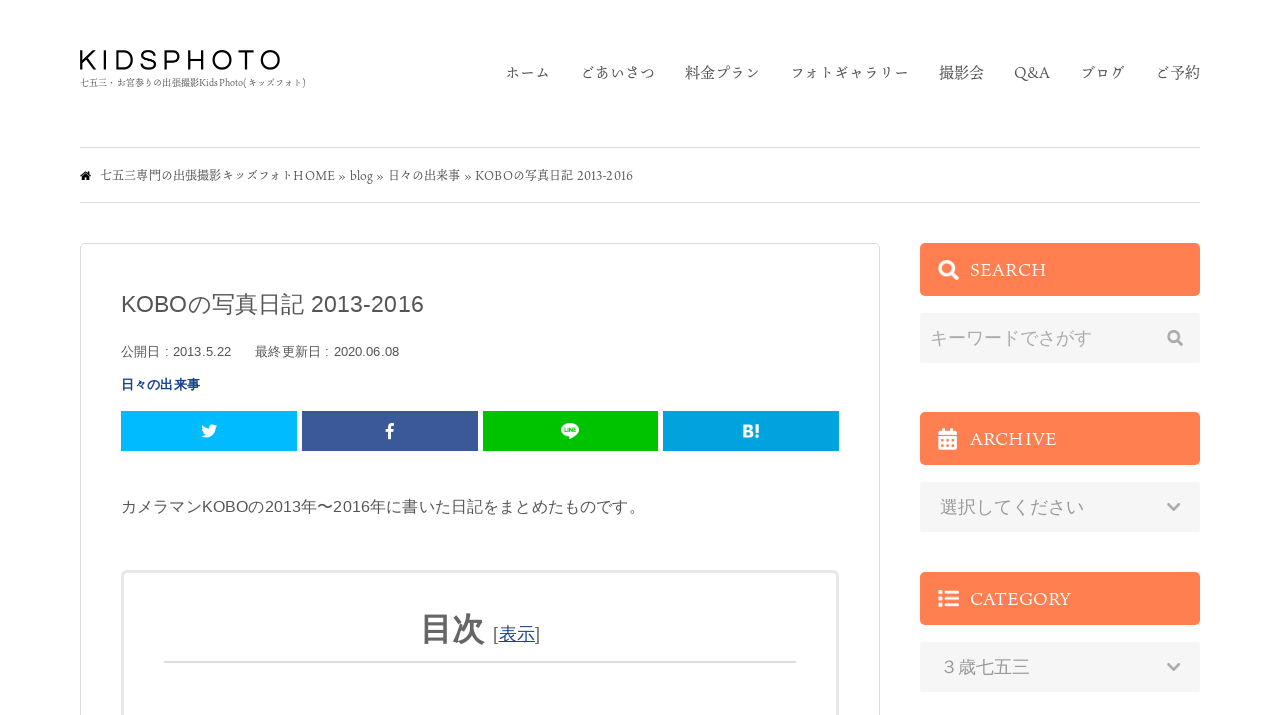

--- FILE ---
content_type: text/html; charset=UTF-8
request_url: https://kidsphoto.info/130522kobo-2/1725/
body_size: 20714
content:
<!DOCTYPE html> <!--[if IE 7]><html class="ie ie7" lang="ja"> <![endif]--> <!--[if IE 8]><html class="ie ie8" lang="ja"> <![endif]--> <!--[if !(IE 7) & !(IE 8)]><!--><html lang="ja"> <!--<![endif]--><head><meta charset="UTF-8"> <script type="text/javascript">if ((navigator.userAgent.indexOf('iPhone') > 0) || navigator.userAgent.indexOf('iPod') > 0 || navigator.userAgent.indexOf('Android') > 0) {
    document.write('<meta name="viewport" content="width=device-width">');
}else{
    document.write('<meta name="viewport" content="width=1200">');
}</script> <meta http-equiv="X-UA-Compatible" content="IE=edge"><link rel="shortcut icon" href="https://kidsphoto.info/wordpress/wp-content/themes/kidsphoto2019/assets/images/favicon.ico"><link rel="alternate" type="application/rss+xml" href="https://kidsphoto.info/feed/"><link rel="stylesheet" href="https://use.fontawesome.com/releases/v5.2.0/css/all.css" integrity="sha384-hWVjflwFxL6sNzntih27bfxkr27PmbbK/iSvJ+a4+0owXq79v+lsFkW54bOGbiDQ" crossorigin="anonymous">  <script>(function(d) {
    var config = {
      kitId: 'sig2rao',
      scriptTimeout: 3000,
      async: true
    },
    h=d.documentElement,t=setTimeout(function(){h.className=h.className.replace(/\bwf-loading\b/g,"")+" wf-inactive";},config.scriptTimeout),tk=d.createElement("script"),f=false,s=d.getElementsByTagName("script")[0],a;h.className+=" wf-loading";tk.src='https://use.typekit.net/'+config.kitId+'.js';tk.async=true;tk.onload=tk.onreadystatechange=function(){a=this.readyState;if(f||a&&a!="complete"&&a!="loaded")return;f=true;clearTimeout(t);try{Typekit.load(config)}catch(e){}};s.parentNode.insertBefore(tk,s)
  })(document);</script>  <script>!function(f,b,e,v,n,t,s)
  {if(f.fbq)return;n=f.fbq=function(){n.callMethod?
  n.callMethod.apply(n,arguments):n.queue.push(arguments)};
  if(!f._fbq)f._fbq=n;n.push=n;n.loaded=!0;n.version='2.0';
  n.queue=[];t=b.createElement(e);t.async=!0;
  t.src=v;s=b.getElementsByTagName(e)[0];
  s.parentNode.insertBefore(t,s)}(window, document,'script',
  'https://connect.facebook.net/en_US/fbevents.js');
  fbq('init', '1705405069740602');
  fbq('track', 'PageView');</script> <noscript><img height="1" width="1" style="display:none"
 src="https://www.facebook.com/tr?id=1705405069740602&ev=PageView&noscript=1"
/></noscript>  <script async src="https://www.googletagmanager.com/gtag/js?id=UA-149879745-1"></script> <script>window.dataLayer = window.dataLayer || [];
  function gtag(){dataLayer.push(arguments);}
  gtag('js', new Date());

  gtag('config', 'UA-149879745-1');</script>  
 <script async src="https://www.googletagmanager.com/gtag/js?id=AW-736676552"></script> <script>window.dataLayer = window.dataLayer || []; function gtag(){dataLayer.push(arguments);} gtag('js', new Date()); gtag('config', 'AW-736676552');</script>  
 <script data-ad-client="ca-pub-3699999766222016" async src="https://pagead2.googlesyndication.com/pagead/js/adsbygoogle.js"></script>    <script async src="//pagead2.googlesyndication.com/
pagead/js/adsbygoogle.js"></script> <script>(adsbygoogle = window.adsbygoogle || []).push({
google_ad_client: "pub-3699999766222016",
enable_page_level_ads: true
});</script>  <script>(function(html){html.className = html.className.replace(/\bno-js\b/,'js')})(document.documentElement);
//# sourceURL=twentyfifteen_javascript_detection</script> <meta name='robots' content='noindex, nofollow' />  <script data-cfasync="false" data-pagespeed-no-defer>var gtm4wp_datalayer_name = "dataLayer";
	var dataLayer = dataLayer || [];</script> <link media="all" href="https://kidsphoto.info/wordpress/wp-content/cache/autoptimize/css/autoptimize_f7fe8a6644bc6da9603d5396fd224fba.css" rel="stylesheet"><link media="screen" href="https://kidsphoto.info/wordpress/wp-content/cache/autoptimize/css/autoptimize_00df71b5809d374b00ce03791ac8fac1.css" rel="stylesheet"><title>KOBOの写真日記 2013-2016 - 七五三・お宮参りの出張撮影キッズフォト(KidsPhoto)</title><meta property="og:locale" content="ja_JP" /><meta property="og:type" content="article" /><meta property="og:title" content="KOBOの写真日記 2013-2016 - 七五三・お宮参りの出張撮影キッズフォト(KidsPhoto)" /><meta property="og:description" content="カメラマンKOBOの2013年〜2016年に書いた日記をまとめたものです。 目次1 上戸田ハロウィン2014！お菓子を配 &hellip; 続きを読む KOBOの写真日記 2013-2016" /><meta property="og:url" content="https://kidsphoto.info/130522kobo-2/1725/" /><meta property="og:site_name" content="七五三・お宮参りの出張撮影キッズフォト(KidsPhoto)" /><meta property="article:author" content="kidsphoto" /><meta property="article:published_time" content="2013-05-21T15:19:35+00:00" /><meta property="article:modified_time" content="2020-06-08T00:46:05+00:00" /><meta property="og:image" content="https://kidsphoto.info/wordpress/wp-content/uploads/2014/10/141018aa.jpg" /><meta name="author" content="kidsphoto" /><meta name="twitter:card" content="summary_large_image" /><meta name="twitter:label1" content="執筆者" /><meta name="twitter:data1" content="kidsphoto" /> <script type="application/ld+json" class="yoast-schema-graph">{"@context":"https://schema.org","@graph":[{"@type":"Article","@id":"https://kidsphoto.info/130522kobo-2/1725/#article","isPartOf":{"@id":"https://kidsphoto.info/130522kobo-2/1725/"},"author":{"name":"kidsphoto","@id":"https://kidsphoto.info/#/schema/person/b441f5391eee24c59e3c822bb6b6099f"},"headline":"KOBOの写真日記 2013-2016","datePublished":"2013-05-21T15:19:35+00:00","dateModified":"2020-06-08T00:46:05+00:00","mainEntityOfPage":{"@id":"https://kidsphoto.info/130522kobo-2/1725/"},"wordCount":2133,"commentCount":4,"image":{"@id":"https://kidsphoto.info/130522kobo-2/1725/#primaryimage"},"thumbnailUrl":"https://kidsphoto.info/wordpress/wp-content/uploads/2014/10/141018aa.jpg","articleSection":["blog","日々の出来事"],"inLanguage":"ja","potentialAction":[{"@type":"CommentAction","name":"Comment","target":["https://kidsphoto.info/130522kobo-2/1725/#respond"]}]},{"@type":"WebPage","@id":"https://kidsphoto.info/130522kobo-2/1725/","url":"https://kidsphoto.info/130522kobo-2/1725/","name":"KOBOの写真日記 2013-2016 - 七五三・お宮参りの出張撮影キッズフォト(KidsPhoto)","isPartOf":{"@id":"https://kidsphoto.info/#website"},"primaryImageOfPage":{"@id":"https://kidsphoto.info/130522kobo-2/1725/#primaryimage"},"image":{"@id":"https://kidsphoto.info/130522kobo-2/1725/#primaryimage"},"thumbnailUrl":"https://kidsphoto.info/wordpress/wp-content/uploads/2014/10/141018aa.jpg","datePublished":"2013-05-21T15:19:35+00:00","dateModified":"2020-06-08T00:46:05+00:00","author":{"@id":"https://kidsphoto.info/#/schema/person/b441f5391eee24c59e3c822bb6b6099f"},"breadcrumb":{"@id":"https://kidsphoto.info/130522kobo-2/1725/#breadcrumb"},"inLanguage":"ja","potentialAction":[{"@type":"ReadAction","target":["https://kidsphoto.info/130522kobo-2/1725/"]}]},{"@type":"ImageObject","inLanguage":"ja","@id":"https://kidsphoto.info/130522kobo-2/1725/#primaryimage","url":"https://kidsphoto.info/wordpress/wp-content/uploads/2014/10/141018aa.jpg","contentUrl":"https://kidsphoto.info/wordpress/wp-content/uploads/2014/10/141018aa.jpg"},{"@type":"BreadcrumbList","@id":"https://kidsphoto.info/130522kobo-2/1725/#breadcrumb","itemListElement":[{"@type":"ListItem","position":1,"name":"七五三専門の出張撮影キッズフォトHOME","item":"https://kidsphoto.info/"},{"@type":"ListItem","position":2,"name":"blog","item":"https://kidsphoto.info/category/blog/"},{"@type":"ListItem","position":3,"name":"日々の出来事","item":"https://kidsphoto.info/category/blog/%e6%97%a5%e3%80%85%e3%81%ae%e5%87%ba%e6%9d%a5%e4%ba%8b/"},{"@type":"ListItem","position":4,"name":"KOBOの写真日記 2013-2016"}]},{"@type":"WebSite","@id":"https://kidsphoto.info/#website","url":"https://kidsphoto.info/","name":"七五三・お宮参りの出張撮影キッズフォト(KidsPhoto)","description":"七五三・お宮参りの出張撮影キッズフォト(KidsPhoto)","potentialAction":[{"@type":"SearchAction","target":{"@type":"EntryPoint","urlTemplate":"https://kidsphoto.info/?s={search_term_string}"},"query-input":{"@type":"PropertyValueSpecification","valueRequired":true,"valueName":"search_term_string"}}],"inLanguage":"ja"},{"@type":"Person","@id":"https://kidsphoto.info/#/schema/person/b441f5391eee24c59e3c822bb6b6099f","name":"kidsphoto","image":{"@type":"ImageObject","inLanguage":"ja","@id":"https://kidsphoto.info/#/schema/person/image/","url":"https://kidsphoto.info/wordpress/wp-content/uploads/2019/12/kobo_plofile_191206-96x96.jpg","contentUrl":"https://kidsphoto.info/wordpress/wp-content/uploads/2019/12/kobo_plofile_191206-96x96.jpg","caption":"kidsphoto"},"description":"キッズ・ファミリー撮影1万組以上を経験しているパパカメラマンKOBOです。 明治神宮のブライダルカメラマンから独立 →地元で写真館の経営 →現在は出張撮影キッズフォトの運営と写真館のコンサルティングに従事。 数えきれないくらい沢山の神社へ七五三・お宮参りの撮影に行ってます。 「家族で幸せで楽しい七五三・お宮参り」をモットーに、自分の経験に基づいた記事を書いています。KOBOの詳しい経歴はコチラ","sameAs":["kidsphoto"],"url":"https://kidsphoto.info/author/kidsphoto/"}]}</script> <link rel="alternate" title="oEmbed (JSON)" type="application/json+oembed" href="https://kidsphoto.info/wp-json/oembed/1.0/embed?url=https%3A%2F%2Fkidsphoto.info%2F130522kobo-2%2F1725%2F" /><link rel="alternate" title="oEmbed (XML)" type="text/xml+oembed" href="https://kidsphoto.info/wp-json/oembed/1.0/embed?url=https%3A%2F%2Fkidsphoto.info%2F130522kobo-2%2F1725%2F&#038;format=xml" /><link rel="https://api.w.org/" href="https://kidsphoto.info/wp-json/" /><link rel="alternate" title="JSON" type="application/json" href="https://kidsphoto.info/wp-json/wp/v2/posts/1725" /><script type="text/javascript">window._wp_rp_static_base_url = 'https://wprp.sovrn.com/static/';
	window._wp_rp_wp_ajax_url = "https://kidsphoto.info/wordpress/wp-admin/admin-ajax.php";
	window._wp_rp_plugin_version = '3.6.4';
	window._wp_rp_post_id = '1725';
	window._wp_rp_num_rel_posts = '5';
	window._wp_rp_thumbnails = true;
	window._wp_rp_post_title = 'KOBO%E3%81%AE%E5%86%99%E7%9C%9F%E6%97%A5%E8%A8%98+2013-2016';
	window._wp_rp_post_tags = ['blog', '%E6%97%A5%E3%80%85%E3%81%AE%E5%87%BA%E6%9D%A5%E4%BA%8B', 'alt', 'kobo', 'h2'];
	window._wp_rp_promoted_content = true;</script> 
 <script data-cfasync="false" data-pagespeed-no-defer type="text/javascript">var dataLayer_content = {"pagePostType":"post","pagePostType2":"single-post","pageCategory":["blog","%e6%97%a5%e3%80%85%e3%81%ae%e5%87%ba%e6%9d%a5%e4%ba%8b"],"pagePostAuthor":"kidsphoto"};
	dataLayer.push( dataLayer_content );</script> <script data-cfasync="false">(function(w,d,s,l,i){w[l]=w[l]||[];w[l].push({'gtm.start':
new Date().getTime(),event:'gtm.js'});var f=d.getElementsByTagName(s)[0],
j=d.createElement(s),dl=l!='dataLayer'?'&l='+l:'';j.async=true;j.src=
'//www.googletagmanager.com/gtm.js?id='+i+dl;f.parentNode.insertBefore(j,f);
})(window,document,'script','dataLayer','GTM-M69FVGVK');</script> </head><body data-rsssl=1 class="wp-singular post-template-default single single-post postid-1725 single-format-standard wp-embed-responsive wp-theme-twentyfifteen wp-child-theme-kidsphoto2019"><div id="container" class="sub"><header id="header" class="js-header" role="banner" itemscope itemtype="http://schema.org/WPHeader"><div id="header-in" class="wrapper"><div class="flex-wrapper"><div class="logo"><div class="img"> <a href="https://kidsphoto.info"><noscript><img src="https://kidsphoto.info/wordpress/wp-content/themes/kidsphoto2019/assets/images/logo.png" alt="キッズフォトのロゴ)"></noscript><img class="lazyload" src='data:image/svg+xml,%3Csvg%20xmlns=%22http://www.w3.org/2000/svg%22%20viewBox=%220%200%20210%20140%22%3E%3C/svg%3E' data-src="https://kidsphoto.info/wordpress/wp-content/themes/kidsphoto2019/assets/images/logo.png" alt="キッズフォトのロゴ)"></a><div class="toggler sp"> <a class="trigger-bars js-toggler-nav" href="javascript:void(0)"> <span></span> <span></span> <span></span> </a></div></div><p class="text">七五三・お宮参りの出張撮影KidsPhoto(キッズフォト)</p></div><div class="info"><nav id="nav" class="nav js-nav" role="navigation" itemscope itemtype="http://www.schema.org/SiteNavigationElement"><ul class="nav-main"><li><a itemprop="name" href="https://kidsphoto.info">ホーム</a></li><li><a itemprop="name" href="https://kidsphoto.info/?page_id=5">ごあいさつ</a></li><li><a itemprop="name" href="https://kidsphoto.info/?page_id=7">料金プラン</a></li><li><a itemprop="name" href="https://kidsphoto.info/?page_id=9">フォトギャラリー</a></li><li><a itemprop="name" href="https://kidsphoto.info/?page_id=11">撮影会</a></li><li><a itemprop="name" href="https://kidsphoto.info/?page_id=13">Q&amp;A</a></li><li><a itemprop="name" href="https://kidsphoto.info/category/blog/">ブログ</a></li><li><a itemprop="name" href="https://kidsphoto.info/?page_id=15">ご予約</a></li></ul></nav></div></div></div></header><div id="cont"><div id="breadcrumbs"><div class="wrapper"><p><span><span><a href="https://kidsphoto.info/">七五三専門の出張撮影キッズフォトHOME</a></span> » <span><a href="https://kidsphoto.info/category/blog/">blog</a></span> » <span><a href="https://kidsphoto.info/category/blog/%e6%97%a5%e3%80%85%e3%81%ae%e5%87%ba%e6%9d%a5%e4%ba%8b/">日々の出来事</a></span> » <span class="breadcrumb_last" aria-current="page">KOBOの写真日記 2013-2016</span></span></p></div></div><div id="main"><div id="col2" class="wrapper block"><div id="primary"><main role="main"><article id="post-1725" class="article single block post-1725 post type-post status-publish format-standard hentry category-blog category-7"><header class="entry-header article-header block"><figure class="article-image"> <noscript><img src="https://kidsphoto.info/wordpress/wp-content/uploads/2014/10/141018aa.jpg" alt="KOBOの写真日記 2013-2016"></noscript><img class="lazyload" src='data:image/svg+xml,%3Csvg%20xmlns=%22http://www.w3.org/2000/svg%22%20viewBox=%220%200%20210%20140%22%3E%3C/svg%3E' data-src="https://kidsphoto.info/wordpress/wp-content/uploads/2014/10/141018aa.jpg" alt="KOBOの写真日記 2013-2016"></figure><h1 class="entry-title article-title">KOBOの写真日記 2013-2016</h1><div class="article-summary"><blockquote><p>カメラマンKOBOの2013年〜2016年に書いた日記をまとめたものです。 目次1 上戸田ハロウィン2014！お菓子を配 &hellip; <a href="https://kidsphoto.info/130522kobo-2/1725/" class="more-link">続きを読む <span class="screen-reader-text">KOBOの写真日記 2013-2016</span></a></p></blockquote></div><div class="article-meta"><div class="article-date"> <span>公開日 : <time class="entry-date date published" datetime="2013-05-22" itemprop="datePublished" content="2013/5/22">2013.5.22</time></span> <span>最終更新日 : <time class="entry-date date update" datetime="2020-06-08" itemprop="dateModified" content="2020/6/08">2020.06.08</time></span></div><div class="article-category"> <span> <a class="category-%e6%97%a5%e3%80%85%e3%81%ae%e5%87%ba%e6%9d%a5%e4%ba%8b" href="https://kidsphoto.info/category/blog/%e6%97%a5%e3%80%85%e3%81%ae%e5%87%ba%e6%9d%a5%e4%ba%8b/">日々の出来事</a> </span></div><div class="hidden"> <span class="author vcard"><span class="vcard author">フォトグラファー KOBO</span></div></div><hr class="clear"><div class="article-readingtime"><p class="countdown">この記事は<strong>約5分</strong>で読み終わります。</p></div><div class="block"><ul class="list-share"><li class="twitter"> <a target="blank" href="https://twitter.com/intent/tweet?url=https://kidsphoto.info/130522kobo-2/1725/&text=KOBOの写真日記 2013-2016&tw_p=tweetbutton" onclick="window.open(this.href, 'tweetwindow', 'width=550, height=450,personalbar=0,toolbar=0,scrollbars=1,resizable=1'); return false;"> <i class="fab fa-twitter"></i> <span class="text">ツイート</span> <span class="count"></span> </a></li><li class="facebook"> <a href="https://www.facebook.com/sharer.php?src=bm&u=https://kidsphoto.info/130522kobo-2/1725/&t=KOBOの写真日記 2013-2016" onclick="javascript:window.open(this.href, '', 'menubar=no,toolbar=no,resizable=yes,scrollbars=yes,height=300,width=600');return false;"> <i class="fab fa-facebook-f"></i> <span class="text">シェア</span><span class="count"></span> </a></li><li class="line"> <a target="_blank" href="https://line.me/R/msg/text/?KOBOの写真日記 2013-2016%0D%0Ahttps://kidsphoto.info/130522kobo-2/1725/">&nbsp;<span class="text">LINEで送る</span></a></li><li class="hatena"> <a href="https://b.hatena.ne.jp/add?mode=confirm&url=https://kidsphoto.info/130522kobo-2/1725/&title=KOBOの写真日記 2013-2016" onclick="window.open(this.href, 'HBwindow', 'width=600, height=400, menubar=no, toolbar=no, scrollbars=yes'); return false;" target="_blank"> <span class="text">はてブ</span><span class="count"></span> </a></li></ul></div></header><div class="entry-content article-content"><p>カメラマンKOBOの2013年〜2016年に書いた日記をまとめたものです。</p><div id="toc_container" class="no_bullets"><p class="toc_title">目次</p><ul class="toc_list"><li><a href="#2014"><span class="toc_number toc_depth_1">1</span> 上戸田ハロウィン2014！お菓子を配ります！</a></li><li><a href="#_in__2016912_KOBO____Facebook"><span class="toc_number toc_depth_1">2</span> 撮影会での撮影風景 in 栃木
公開日 : 2016.9.12
おはようございます。
どうもKOBOことカメラマン小堀です。
天気が不安定だよー！汗
今年はなんだか台風多いですね。  工藤静香に嵐を起こさないでくださいとお願いするしかないですね・・・
ちょっと古いネタでした・・・笑
先日の撮影会を開催した栃木県の花センター（植物園）のスタッフさんが、撮影風景の写真を撮ってくれていたみたいです。
花センターのFacebookでも紹介して頂いてありがとうございました！  今週も撮影のスケジュールでパンパン！
ありがたい限りです。
素敵な思い出になるように、最高のお写真を撮影しに行きますよー！
可愛いアシスタント？笑</a></li><li><a href="#i"><span class="toc_number toc_depth_1">3</span> 電車で恥ずかしすぎるワンっ！日枝神社の帰りの電車でワンワンをぶちまけた話</a><ul><li><a href="#i-2"><span class="toc_number toc_depth_2">3.1</span> 周りの人、ガン見。笑</a></li></ul></li><li><a href="#i-3"><span class="toc_number toc_depth_1">4</span> 戸田市でスタジオレンタルはじめました</a></li><li><a href="#KidsPhoto"><span class="toc_number toc_depth_1">5</span> フリーマガジンKidsPhoto創刊号の製作に入ります</a></li><li><a href="#i-4"><span class="toc_number toc_depth_1">6</span> 戸田市で写真館を作っています</a></li></ul></div><h2><span id="2014">上戸田ハロウィン2014！お菓子を配ります！</span></h2><p>公開日 : 2014.10.19</p><p><img fetchpriority="high" decoding="async" src="https://kidsphoto.info/wordpress/wp-content/uploads/2014/10/141018aa.jpg" alt="上戸田ハロウィン2014" width="700" height="501" class="alignnone size-full wp-image-2247" srcset="https://kidsphoto.info/wordpress/wp-content/uploads/2014/10/141018aa.jpg 700w, https://kidsphoto.info/wordpress/wp-content/uploads/2014/10/141018aa-300x215.jpg 300w" sizes="(max-width: 700px) 100vw, 700px" /></p><p>フォトスタジオコボがある埼玉県戸田市の商店会イベント、上戸田ハロウィン！</p><p>これはどんなイベントかと申しますと、上戸田のお店がたくさん集まってお店の前でお菓子をこども達に配るイベントです。<br /> 35店舗も参加しているんですよ～！すごいですね！！</p><p>合言葉はトリックオアトリート！</p><p>10月30日の木曜日 10時から12時までです。<br /> 場所は市役所通りがメインになります。</p><p><noscript><img decoding="async" src="https://kidsphoto.info/wordpress/wp-content/uploads/2014/10/141018bb.jpg" alt="上戸田ハロウィン2014出店" width="700" height="486" class="alignnone size-full wp-image-2249" srcset="https://kidsphoto.info/wordpress/wp-content/uploads/2014/10/141018bb.jpg 700w, https://kidsphoto.info/wordpress/wp-content/uploads/2014/10/141018bb-300x208.jpg 300w, https://kidsphoto.info/wordpress/wp-content/uploads/2014/10/141018bb-624x433.jpg 624w" sizes="(max-width: 700px) 100vw, 700px" /></noscript><img decoding="async" src='data:image/svg+xml,%3Csvg%20xmlns=%22http://www.w3.org/2000/svg%22%20viewBox=%220%200%20700%20486%22%3E%3C/svg%3E' data-src="https://kidsphoto.info/wordpress/wp-content/uploads/2014/10/141018bb.jpg" alt="上戸田ハロウィン2014出店" width="700" height="486" class="lazyload alignnone size-full wp-image-2249" data-srcset="https://kidsphoto.info/wordpress/wp-content/uploads/2014/10/141018bb.jpg 700w, https://kidsphoto.info/wordpress/wp-content/uploads/2014/10/141018bb-300x208.jpg 300w, https://kidsphoto.info/wordpress/wp-content/uploads/2014/10/141018bb-624x433.jpg 624w" data-sizes="(max-width: 700px) 100vw, 700px" /></p><p>うちもフォトスタジオコボの入口でお菓子を配りますよ～！（お菓子が無くなり次第終了になります）</p><p>そして同日、戸田市役所のむかいにある後谷公園でハロウィン無料撮影会を開催します！</p><p>蕨市、川口市からも近いですよ＾＾</p><p><noscript><img decoding="async" class="alignnone size-full wp-image-2244" src="https://kidsphoto.info/wordpress/wp-content/uploads/2014/10/141019kp.jpg" alt="ハロウィン撮影会" width="650" height="975" srcset="https://kidsphoto.info/wordpress/wp-content/uploads/2014/10/141019kp.jpg 650w, https://kidsphoto.info/wordpress/wp-content/uploads/2014/10/141019kp-200x300.jpg 200w, https://kidsphoto.info/wordpress/wp-content/uploads/2014/10/141019kp-624x936.jpg 624w" sizes="(max-width: 650px) 100vw, 650px" /></noscript><img decoding="async" class="lazyload alignnone size-full wp-image-2244" src='data:image/svg+xml,%3Csvg%20xmlns=%22http://www.w3.org/2000/svg%22%20viewBox=%220%200%20650%20975%22%3E%3C/svg%3E' data-src="https://kidsphoto.info/wordpress/wp-content/uploads/2014/10/141019kp.jpg" alt="ハロウィン撮影会" width="650" height="975" data-srcset="https://kidsphoto.info/wordpress/wp-content/uploads/2014/10/141019kp.jpg 650w, https://kidsphoto.info/wordpress/wp-content/uploads/2014/10/141019kp-200x300.jpg 200w, https://kidsphoto.info/wordpress/wp-content/uploads/2014/10/141019kp-624x936.jpg 624w" data-sizes="(max-width: 650px) 100vw, 650px" /></p><p>楽しいイベントが目白押しです！</p><p>よろしくお願いします～！！</p><h2><span id="_in__2016912_KOBO____Facebook">撮影会での撮影風景 in 栃木</h3><p>公開日 : 2016.9.12</p><p>おはようございます。<br /> どうもKOBOことカメラマン小堀です。</p><p>天気が不安定だよー！汗<br /> 今年はなんだか台風多いですね。</p><p><noscript><img decoding="async" src="https://kidsphoto.info/wordpress/wp-content/uploads/2016/09/160910kobo-777x518.jpg" alt="チュー 家族写真" width="625" height="417" class="alignnone size-full wp-image-3220" srcset="https://kidsphoto.info/wordpress/wp-content/uploads/2016/09/160910kobo-777x518.jpg 777w, https://kidsphoto.info/wordpress/wp-content/uploads/2016/09/160910kobo-300x200.jpg 300w, https://kidsphoto.info/wordpress/wp-content/uploads/2016/09/160910kobo-768x512.jpg 768w, https://kidsphoto.info/wordpress/wp-content/uploads/2016/09/160910kobo.jpg 1000w" sizes="(max-width: 625px) 100vw, 625px" /></noscript><img decoding="async" src='data:image/svg+xml,%3Csvg%20xmlns=%22http://www.w3.org/2000/svg%22%20viewBox=%220%200%20625%20417%22%3E%3C/svg%3E' data-src="https://kidsphoto.info/wordpress/wp-content/uploads/2016/09/160910kobo-777x518.jpg" alt="チュー 家族写真" width="625" height="417" class="lazyload alignnone size-full wp-image-3220" data-srcset="https://kidsphoto.info/wordpress/wp-content/uploads/2016/09/160910kobo-777x518.jpg 777w, https://kidsphoto.info/wordpress/wp-content/uploads/2016/09/160910kobo-300x200.jpg 300w, https://kidsphoto.info/wordpress/wp-content/uploads/2016/09/160910kobo-768x512.jpg 768w, https://kidsphoto.info/wordpress/wp-content/uploads/2016/09/160910kobo.jpg 1000w" data-sizes="(max-width: 625px) 100vw, 625px" /></p><p>工藤静香に嵐を起こさないでくださいとお願いするしかないですね・・・</p><p>ちょっと古いネタでした・・・笑</p><p>先日の撮影会を開催した栃木県の花センター（植物園）のスタッフさんが、撮影風景の写真を撮ってくれていたみたいです。</p><p>花センターのFacebookでも紹介して頂いてありがとうございました！</p><p><noscript><img decoding="async" src="https://kidsphoto.info/wordpress/wp-content/uploads/2016/09/160912kp.jpg" alt="栃木でキッズ撮影会の撮影風景" width="625" height="469" class="alignnone size-full wp-image-3222" srcset="https://kidsphoto.info/wordpress/wp-content/uploads/2016/09/160912kp.jpg 625w, https://kidsphoto.info/wordpress/wp-content/uploads/2016/09/160912kp-300x225.jpg 300w, https://kidsphoto.info/wordpress/wp-content/uploads/2016/09/160912kp-624x468.jpg 624w" sizes="(max-width: 625px) 100vw, 625px" /></noscript><img decoding="async" src='data:image/svg+xml,%3Csvg%20xmlns=%22http://www.w3.org/2000/svg%22%20viewBox=%220%200%20625%20469%22%3E%3C/svg%3E' data-src="https://kidsphoto.info/wordpress/wp-content/uploads/2016/09/160912kp.jpg" alt="栃木でキッズ撮影会の撮影風景" width="625" height="469" class="lazyload alignnone size-full wp-image-3222" data-srcset="https://kidsphoto.info/wordpress/wp-content/uploads/2016/09/160912kp.jpg 625w, https://kidsphoto.info/wordpress/wp-content/uploads/2016/09/160912kp-300x225.jpg 300w, https://kidsphoto.info/wordpress/wp-content/uploads/2016/09/160912kp-624x468.jpg 624w" data-sizes="(max-width: 625px) 100vw, 625px" /></p><p>今週も撮影のスケジュールでパンパン！<br /> ありがたい限りです。</p><p>素敵な思い出になるように、最高のお写真を撮影しに行きますよー！</p><h2><span id="_in__2016912_KOBO____Facebook">可愛いアシスタント？笑</span></h2><p>公開日 : 2016.2.6</p><p>気がついたらしばらくブログを放置してしましました・・・</p><p>もう前回の記事から２ヶ月くらい経ってるー！笑</p><p>この前お正月だと思ったらもう2月ですからね。<br /> 時間経つのが早すぎて恐ろしい・・・笑</p><p>先日嬉しい事がありました。</p><p>出張撮影に行った時にママさんが携帯で撮ってくれたお写真を送ってくれました。</p><p><noscript><img decoding="async" src="https://kidsphoto.info/wordpress/wp-content/uploads/2016/02/160206b.jpg" alt="ロケーション撮影会での一コマ" width="487" height="650" class="alignnone size-full wp-image-2996" srcset="https://kidsphoto.info/wordpress/wp-content/uploads/2016/02/160206b.jpg 487w, https://kidsphoto.info/wordpress/wp-content/uploads/2016/02/160206b-225x300.jpg 225w" sizes="(max-width: 487px) 100vw, 487px" /></noscript><img decoding="async" src='data:image/svg+xml,%3Csvg%20xmlns=%22http://www.w3.org/2000/svg%22%20viewBox=%220%200%20487%20650%22%3E%3C/svg%3E' data-src="https://kidsphoto.info/wordpress/wp-content/uploads/2016/02/160206b.jpg" alt="ロケーション撮影会での一コマ" width="487" height="650" class="lazyload alignnone size-full wp-image-2996" data-srcset="https://kidsphoto.info/wordpress/wp-content/uploads/2016/02/160206b.jpg 487w, https://kidsphoto.info/wordpress/wp-content/uploads/2016/02/160206b-225x300.jpg 225w" data-sizes="(max-width: 487px) 100vw, 487px" /></p><p>可愛いアシスタントです。笑</p><p><noscript><img decoding="async" src="https://kidsphoto.info/wordpress/wp-content/uploads/2016/02/160206a.jpg" alt="可愛いキッズアシスタント" width="487" height="650" class="alignnone size-full wp-image-2997" srcset="https://kidsphoto.info/wordpress/wp-content/uploads/2016/02/160206a.jpg 487w, https://kidsphoto.info/wordpress/wp-content/uploads/2016/02/160206a-225x300.jpg 225w" sizes="(max-width: 487px) 100vw, 487px" /></noscript><img decoding="async" src='data:image/svg+xml,%3Csvg%20xmlns=%22http://www.w3.org/2000/svg%22%20viewBox=%220%200%20487%20650%22%3E%3C/svg%3E' data-src="https://kidsphoto.info/wordpress/wp-content/uploads/2016/02/160206a.jpg" alt="可愛いキッズアシスタント" width="487" height="650" class="lazyload alignnone size-full wp-image-2997" data-srcset="https://kidsphoto.info/wordpress/wp-content/uploads/2016/02/160206a.jpg 487w, https://kidsphoto.info/wordpress/wp-content/uploads/2016/02/160206a-225x300.jpg 225w" data-sizes="(max-width: 487px) 100vw, 487px" /></p><p>おもちゃが入ったバックから一つぬいぐるみを出して〜<br /> これだーれだ！？ってやってくれてます。笑</p><p><strong>どこでそれ覚えたの！？</strong></p><p>あ、横で見てたからか。笑</p><p>なんだか癒された瞬間なのでした！</p><p>写真も勿論だけど、撮影自体も楽しい思い出にしてあげたいですね。<br /> そして早く暖かくなってほしい！笑</p><p>でも菜の花が咲き始めていて、少しづつ冬の終わりを感じているのでした。</p><h2><span id="i">電車で恥ずかしすぎるワンっ！日枝神社の帰りの電車でワンワンをぶちまけた話</span></h2><p>公開日 : 2016.11.1</p><p><noscript><img decoding="async" class="alignnone size-full wp-image-3260" src="https://kidsphoto.info/wordpress/wp-content/uploads/2016/11/161101.jpg" alt="赤坂日枝神社の大鳥居" width="1440" height="960" srcset="https://kidsphoto.info/wordpress/wp-content/uploads/2016/11/161101.jpg 1440w, https://kidsphoto.info/wordpress/wp-content/uploads/2016/11/161101-300x200.jpg 300w, https://kidsphoto.info/wordpress/wp-content/uploads/2016/11/161101-768x512.jpg 768w, https://kidsphoto.info/wordpress/wp-content/uploads/2016/11/161101-777x518.jpg 777w" sizes="(max-width: 1440px) 100vw, 1440px" /></noscript><img decoding="async" class="lazyload alignnone size-full wp-image-3260" src='data:image/svg+xml,%3Csvg%20xmlns=%22http://www.w3.org/2000/svg%22%20viewBox=%220%200%201440%20960%22%3E%3C/svg%3E' data-src="https://kidsphoto.info/wordpress/wp-content/uploads/2016/11/161101.jpg" alt="赤坂日枝神社の大鳥居" width="1440" height="960" data-srcset="https://kidsphoto.info/wordpress/wp-content/uploads/2016/11/161101.jpg 1440w, https://kidsphoto.info/wordpress/wp-content/uploads/2016/11/161101-300x200.jpg 300w, https://kidsphoto.info/wordpress/wp-content/uploads/2016/11/161101-768x512.jpg 768w, https://kidsphoto.info/wordpress/wp-content/uploads/2016/11/161101-777x518.jpg 777w" data-sizes="(max-width: 1440px) 100vw, 1440px" /></p><p>赤坂に3歳ちゃんの七五三撮影に行った帰り道のこと。<br /> いつもは車で移動しておりますが、この日はたまたま電車だったんですね。</p><p>帰りの南北線で事件は起こったのでした・・・</p><p>僕はいつもビジネス書を持ち歩いているんです。<br /> 帰りの電車で読もうかな〜なんて思って、本をバッグから取り出した瞬間！</p><p><strong>バッグの中からワンワンとウータンのぬいぐるみがぴょーん！</strong></p><p>意図しない所でいないないばあしちゃったよー！<br /> めちゃ恥ずかしすぎるよー！</p><h3><span id="i-2">周りの人、ガン見。笑</span></h3><p>そりゃそうだよな〜<br /> 小綺麗なカッコした三十路男のバッグからいきなりワンワン出てきたらびっくりするよな〜</p><p>逆の立場なら、なんでー！？<br /> ってなるよな〜笑</p><p>しかもこんな時に限って乗り換え無し！</p><p>。・゜・(ノД`)・゜・。</p><p>だけどまあブログのネタになったからヨシとします。笑</p><h2><span id="i-3">戸田市でスタジオレンタルはじめました</span></h2><p>公開日 : 2013.6.20</p><p>フォトスタジオコボをワークショップ、サークルの集まり、教室等でも使用出来るようになりました！</p><p>かなり外観は隠れ家すぎる感じですが、中は明るくてきれいです。笑</p><p>明日のブログでは、ママさん達からよく聞かれる質問<br /> <strong>「どんなカメラを買えば良いの！？」</strong><br /> という質問について詳しく書いてみようと思っています＾＾</p><p>是非読んでみて下さいね！</p><p><noscript><img decoding="async" src="https://kidsphoto.info/wordpress/wp-content/uploads/2014/06/blog_import_53fbfdda02d09.png"  alt="戸田市にあるスタジオコボ" border="0" /></noscript><img class="lazyload" decoding="async" src='data:image/svg+xml,%3Csvg%20xmlns=%22http://www.w3.org/2000/svg%22%20viewBox=%220%200%20210%20140%22%3E%3C/svg%3E' data-src="https://kidsphoto.info/wordpress/wp-content/uploads/2014/06/blog_import_53fbfdda02d09.png"  alt="戸田市にあるスタジオコボ" border="0" /></p><h2><span id="KidsPhoto">フリーマガジンKidsPhoto創刊号の製作に入ります</span></h2><p>公開日 : 2013.5.22</p><p>撮影会が終わり、これからお写真の編集・そして<a href="http://kidsphoto.top/" target="_blank" rel="noopener noreferrer">フリーマガジンKidsPhoto</a>の製作に入ります♪</p><p>撮影会は、横浜で１日残念な事に雨で中止になってしまいましたが全日程沢山の方にご参加頂きました。<br /> はじめての方、そして毎回来てくださる方、本当に本当に嬉しかったです。<br /> ありがとうございました！！</p><p>データが主流になってきた今だからこそ、自分の夢であった「紙で写真を残す」という事に挑戦したいと思います。</p><p>「本当に残るもの」はやっぱり紙だと思っているから。。。<br /> 手にした時の喜びも、絶対大きいと思うのです。</p><p>本当に楽しみです～＾０＾</p><p><noscript><img decoding="async" src="https://kidsphoto.info/wordpress/wp-content/uploads/2014/06/blog_import_53fbfd6dcf130.jpg" alt="出張撮影KidsPhotoのブログ-座って笑う男の子" border="0" /></noscript><img class="lazyload" decoding="async" src='data:image/svg+xml,%3Csvg%20xmlns=%22http://www.w3.org/2000/svg%22%20viewBox=%220%200%20210%20140%22%3E%3C/svg%3E' data-src="https://kidsphoto.info/wordpress/wp-content/uploads/2014/06/blog_import_53fbfd6dcf130.jpg" alt="出張撮影KidsPhotoのブログ-座って笑う男の子" border="0" /></p><h2><span id="i-4">戸田市で写真館を作っています</span></h2><p>公開日 : 2013.1.10</p><p>スタジオ完成に向けてラストスパート！</p><p>毎日朝から夜１２時頃まで作業が続いています。<br /> 合間に撮影もあるから大変…<br /> な、はずですが楽しくて仕方ありません！笑</p><p>自分でやりたくてやってますからね♪</p><p>今月末に撮影なのに今日やっと壁が仕上がったところ 笑<br /> でも間に合わせますので安心して下さいね！笑</p><p>笑いをつけすぎてしまった。<br /> でも気にしない。笑</p><p>妥協は絶対したくないのでこだわってます。<br /> 撮影ブースはとっても可愛いですよ♪<br /> はーやーくーみーせーたーいー！！！</p><p>僕が大好きなナチュラル＆カジュアルなテイスト。<br /> 友達の家に行くような感覚で遊びに来て欲しいです。</p><p>自分が本気で良いと思えるものを作っています。<br /> きっと気に入ってもらえると思いますよ♪</p><p><noscript><img decoding="async" src="https://kidsphoto.info/wordpress/wp-content/uploads/2014/06/blog_import_53fbfbc0aa75b.jpg" alt="スタジオコボのデータCD" border="0" /></noscript><img class="lazyload" decoding="async" src='data:image/svg+xml,%3Csvg%20xmlns=%22http://www.w3.org/2000/svg%22%20viewBox=%220%200%20210%20140%22%3E%3C/svg%3E' data-src="https://kidsphoto.info/wordpress/wp-content/uploads/2014/06/blog_import_53fbfbc0aa75b.jpg" alt="スタジオコボのデータCD" border="0" /></p><p>データＣＤが入るジャケットです。<br /> 紙質やデザインも納得がいく仕上がりになりました！</p><p>ＷＥＢサイトももうすぐ公開です。<br /> こちらのブログで報告しますね。</p><hr class="clear"></div><footer class="article-footer block"><div class="block"><ul class="list-share"><li class="twitter"> <a target="blank" href="https://twitter.com/intent/tweet?url=https://kidsphoto.info/130522kobo-2/1725/&text=KOBOの写真日記 2013-2016&tw_p=tweetbutton" onclick="window.open(this.href, 'tweetwindow', 'width=550, height=450,personalbar=0,toolbar=0,scrollbars=1,resizable=1'); return false;"> <i class="fab fa-twitter"></i> <span class="text">ツイート</span> <span class="count"></span> </a></li><li class="facebook"> <a href="https://www.facebook.com/sharer.php?src=bm&u=https://kidsphoto.info/130522kobo-2/1725/&t=KOBOの写真日記 2013-2016" onclick="javascript:window.open(this.href, '', 'menubar=no,toolbar=no,resizable=yes,scrollbars=yes,height=300,width=600');return false;"> <i class="fab fa-facebook-f"></i> <span class="text">シェア</span><span class="count"></span> </a></li><li class="line"> <a target="_blank" href="https://line.me/R/msg/text/?KOBOの写真日記 2013-2016%0D%0Ahttps://kidsphoto.info/130522kobo-2/1725/">&nbsp;<span class="text">LINEで送る</span></a></li><li class="hatena"> <a href="https://b.hatena.ne.jp/add?mode=confirm&url=https://kidsphoto.info/130522kobo-2/1725/&title=KOBOの写真日記 2013-2016" onclick="window.open(this.href, 'HBwindow', 'width=600, height=400, menubar=no, toolbar=no, scrollbars=yes'); return false;" target="_blank"> <span class="text">はてブ</span><span class="count"></span> </a></li></ul></div><div class="article-author block"><figure class="image"><p><noscript><img alt='カメラマンKOBO' src='https://kidsphoto.info/wordpress/wp-content/uploads/2019/12/kobo_plofile_191206-180x180.jpg' srcset='https://kidsphoto.info/wordpress/wp-content/uploads/2019/12/kobo_plofile_191206-360x360.jpg 2x' class='avatar avatar-180 photo' height='180' width='180' decoding='async'/></noscript><img alt='カメラマンKOBO' src='data:image/svg+xml,%3Csvg%20xmlns=%22http://www.w3.org/2000/svg%22%20viewBox=%220%200%20180%20180%22%3E%3C/svg%3E' data-src='https://kidsphoto.info/wordpress/wp-content/uploads/2019/12/kobo_plofile_191206-180x180.jpg' data-srcset='https://kidsphoto.info/wordpress/wp-content/uploads/2019/12/kobo_plofile_191206-360x360.jpg 2x' class='lazyload avatar avatar-180 photo' height='180' width='180' decoding='async'/></p></figure><div class="content"><h1 class="title"><em>七五三・お宮参りのプロカメラマン</em>KOBO</h1><div class="text"><p>キッズ・ファミリー撮影1万組以上を経験しているパパカメラマンKOBOです。
明治神宮のブライダルカメラマンから独立 →地元で写真館の経営 →現在は出張撮影キッズフォトの運営と写真館のコンサルティングに従事。
数えきれないくらい沢山の神社へ七五三・お宮参りの撮影に行ってます。
「家族で幸せで楽しい七五三・お宮参り」をモットーに、自分の経験に基づいた記事を書いています。KOBOの詳しい経歴は<a href="https://kidsphoto.info/kobo-career/12389/">コチラ</a></p></div></div></div><aside id="text-4" class="widget widget_text"><div class="textwidget"><p>▼ 出張撮影KidsPhotoのWEBサイトはこちら<br> <a target="_blank" href="https://kidsphoto.info/">https://kidsphoto.info/</a></p> 　﻿<p>▼ KOBOのinstagramはこちら<br> 子育てなど、オフ写真も満載です↓﻿<br> <a target="_blank" href="https://www.instagram.com/masanori_photo/">https://www.instagram.com/masanori_photo/</a></p></div></aside><aside class="block"><nav class="nav-single"><ul><li class="nav-single-prev"><a href="https://kidsphoto.info/130505blog/1714/" rel="prev">マタニティフォト</a></li><li class="nav-single-next"><a href="https://kidsphoto.info/130615blog/1738/" rel="next">にこにこ笑顔のお宮参り</a></li></ul></nav></aside><aside class="block"><div class="wp_rp_wrap  wp_rp_plain" id="wp_rp_first"><div class="wp_rp_content"><h3 class="related_post_title">Related Posts</h3><ul class="related_post wp_rp"><li data-position="0" data-poid="in-3283" data-post-type="none" ><a href="https://kidsphoto.info/161109a/3283/" class="wp_rp_thumbnail"><noscript><img src="https://kidsphoto.info/wordpress/wp-content/uploads/2016/11/017-300x300.jpg" alt="大宮氷川神社でゆうなちゃん7歳の七五三撮影" width="300" height="300" /></noscript><img class="lazyload" src='data:image/svg+xml,%3Csvg%20xmlns=%22http://www.w3.org/2000/svg%22%20viewBox=%220%200%20300%20300%22%3E%3C/svg%3E' data-src="https://kidsphoto.info/wordpress/wp-content/uploads/2016/11/017-300x300.jpg" alt="大宮氷川神社でゆうなちゃん7歳の七五三撮影" width="300" height="300" /></a><small class="wp_rp_publish_date">2016年11月9日</small> <a href="https://kidsphoto.info/161109a/3283/" class="wp_rp_title">大宮氷川神社でゆうなちゃん7歳の七五三撮影</a> <small class="wp_rp_excerpt">七五三の出張撮影とロケーション撮影会が続いてます。
今日は大宮で撮影したゆうなちゃん、7歳七五三 [&hellip;]</small></li><li data-position="1" data-poid="in-3905" data-post-type="none" ><a href="https://kidsphoto.info/171103kobo/3905/" class="wp_rp_thumbnail"><noscript><img src="https://kidsphoto.info/wordpress/wp-content/uploads/2017/11/171104a-300x300.jpg" alt="七五三撮影の当日！雨の場合はどうなるの？" width="300" height="300" /></noscript><img class="lazyload" src='data:image/svg+xml,%3Csvg%20xmlns=%22http://www.w3.org/2000/svg%22%20viewBox=%220%200%20300%20300%22%3E%3C/svg%3E' data-src="https://kidsphoto.info/wordpress/wp-content/uploads/2017/11/171104a-300x300.jpg" alt="七五三撮影の当日！雨の場合はどうなるの？" width="300" height="300" /></a><small class="wp_rp_publish_date">2017年11月4日</small> <a href="https://kidsphoto.info/171103kobo/3905/" class="wp_rp_title">七五三撮影の当日！雨の場合はどうなるの？</a> <small class="wp_rp_excerpt">★延期、キャンセルの利用規約が2023年4月1日より変更になります
→https://kidsp [&hellip;]</small></li><li data-position="2" data-poid="in-20415" data-post-type="none" ><a href="https://kidsphoto.info/aoi-jinja-omiyamairi/20415/" class="wp_rp_thumbnail"><noscript><img src="https://kidsphoto.info/wordpress/wp-content/uploads/2024/05/aoi-jinja-omiyamairi-300x300.jpg" alt="青渭神社でお宮参り／ご祈祷・写真撮影・衣装レンタルについて" width="300" height="300" /></noscript><img class="lazyload" src='data:image/svg+xml,%3Csvg%20xmlns=%22http://www.w3.org/2000/svg%22%20viewBox=%220%200%20300%20300%22%3E%3C/svg%3E' data-src="https://kidsphoto.info/wordpress/wp-content/uploads/2024/05/aoi-jinja-omiyamairi-300x300.jpg" alt="青渭神社でお宮参り／ご祈祷・写真撮影・衣装レンタルについて" width="300" height="300" /></a><small class="wp_rp_publish_date">2024年5月16日</small> <a href="https://kidsphoto.info/aoi-jinja-omiyamairi/20415/" class="wp_rp_title">青渭神社でお宮参り／ご祈祷・写真撮影・衣装レンタルについて</a> <small class="wp_rp_excerpt"> この記事は、青渭神社にてお宮参りを予定している方へ向けた記事となっています。  [&hellip;]</small></li><li data-position="3" data-poid="in-6298" data-post-type="none" ><a href="https://kidsphoto.info/senzokuhachiman-jinja/6298/" class="wp_rp_thumbnail"><noscript><img src="https://kidsphoto.info/wordpress/wp-content/uploads/2019/11/191112d-300x300.jpg" alt="大田区の千束八幡神社へ七五三の出張撮影" width="300" height="300" /></noscript><img class="lazyload" src='data:image/svg+xml,%3Csvg%20xmlns=%22http://www.w3.org/2000/svg%22%20viewBox=%220%200%20300%20300%22%3E%3C/svg%3E' data-src="https://kidsphoto.info/wordpress/wp-content/uploads/2019/11/191112d-300x300.jpg" alt="大田区の千束八幡神社へ七五三の出張撮影" width="300" height="300" /></a><small class="wp_rp_publish_date">2019年11月11日</small> <a href="https://kidsphoto.info/senzokuhachiman-jinja/6298/" class="wp_rp_title">大田区の千束八幡神社へ七五三の出張撮影</a> <small class="wp_rp_excerpt"> 出張カメラマンのKOBOです。
大田区の千束八幡神社で撮影させて頂いたお写真をご紹介しま [&hellip;]</small></li><li data-position="4" data-poid="in-1592" data-post-type="none" ><a href="https://kidsphoto.info/121029o/1592/" class="wp_rp_thumbnail"><noscript><img src="https://kidsphoto.info/wordpress/wp-content/uploads/2012/10/blog_import_53fbf8a12b26a-300x300.jpg" alt="七五三の出張撮影〜井草八幡宮〜" width="300" height="300" /></noscript><img class="lazyload" src='data:image/svg+xml,%3Csvg%20xmlns=%22http://www.w3.org/2000/svg%22%20viewBox=%220%200%20300%20300%22%3E%3C/svg%3E' data-src="https://kidsphoto.info/wordpress/wp-content/uploads/2012/10/blog_import_53fbf8a12b26a-300x300.jpg" alt="七五三の出張撮影〜井草八幡宮〜" width="300" height="300" /></a><small class="wp_rp_publish_date">2012年10月29日</small> <a href="https://kidsphoto.info/121029o/1592/" class="wp_rp_title">七五三の出張撮影〜井草八幡宮〜</a> <small class="wp_rp_excerpt"> とっても表情が素敵ですね♪  ありがとうござい [&hellip;]</small></li></ul></div></div></aside></footer></article></main></div><div id="secondary"><aside class="sidebar"><div class="side-search block"><h3 class="title-icon">SEARCH</h3><form method="get" class="searchform" action="https://kidsphoto.info/"> <label for="s" class="assistive-text"></label> <input type="text" class="field" name="s" placeholder="キーワードでさがす" /> <input type="submit" class="submit" name="submit" value="GO" /></form></div><div class="side-ranking block"><h3 class="title-icon">RANKING</h3><div class="loop"><div class="row type-side"><article id="post-8700" class="col"><figure class="image"> <a href="https://kidsphoto.info/hatsuhoryo/8700/"> <noscript><img width="600" height="400" src="https://kidsphoto.info/wordpress/wp-content/uploads/2020/06/shichigosan-noshibukuro-icon.jpg" class="attachment-large size-large wp-post-image" alt="七五三の初穂料 ブログのアイコン" decoding="async" srcset="https://kidsphoto.info/wordpress/wp-content/uploads/2020/06/shichigosan-noshibukuro-icon.jpg 600w, https://kidsphoto.info/wordpress/wp-content/uploads/2020/06/shichigosan-noshibukuro-icon-300x200.jpg 300w" sizes="(max-width: 600px) 100vw, 600px" /></noscript><img width="600" height="400" src='data:image/svg+xml,%3Csvg%20xmlns=%22http://www.w3.org/2000/svg%22%20viewBox=%220%200%20600%20400%22%3E%3C/svg%3E' data-src="https://kidsphoto.info/wordpress/wp-content/uploads/2020/06/shichigosan-noshibukuro-icon.jpg" class="lazyload attachment-large size-large wp-post-image" alt="七五三の初穂料 ブログのアイコン" decoding="async" data-srcset="https://kidsphoto.info/wordpress/wp-content/uploads/2020/06/shichigosan-noshibukuro-icon.jpg 600w, https://kidsphoto.info/wordpress/wp-content/uploads/2020/06/shichigosan-noshibukuro-icon-300x200.jpg 300w" data-sizes="(max-width: 600px) 100vw, 600px" /> </a></figure><div class="header"><div class="title"> <a href="https://kidsphoto.info/hatsuhoryo/8700/">七五三の初穂料はいくら？書き方や相場、兄弟の場合など</a></div><div class="content"><p>これから七五三を迎えるママさんパパさんに向けた記事になっています。 目次1 そもそも初穂料って何？1.1 今は「お金」だ &hellip; <a href="https://kidsphoto.info/hatsuhoryo/8700/" class="more-link">続きを読む <span class="screen-reader-text">七五三の初穂料はいくら？書き方や相場、兄弟の場合など</span></a></p></div><div class="meta"> <span class="date"><time class="entry-date date published updated" datetime="2021-04-18T11:36:59+09:00">2021/4/18</time></span> <span class="author hidden vcard"> <span class="vcard author">kidsphoto</span> </span></div></div></article><article id="post-14646" class="col"><figure class="image"> <a href="https://kidsphoto.info/suitengu-lunch/14646/"> <noscript><img width="660" height="413" src="https://kidsphoto.info/wordpress/wp-content/uploads/2023/01/suitengu-lunch-777x486.jpg" class="attachment-large size-large wp-post-image" alt="水天宮／お参り後の会食やお食い初め、子連れランチに使えるお店" decoding="async" srcset="https://kidsphoto.info/wordpress/wp-content/uploads/2023/01/suitengu-lunch-777x486.jpg 777w, https://kidsphoto.info/wordpress/wp-content/uploads/2023/01/suitengu-lunch-300x188.jpg 300w, https://kidsphoto.info/wordpress/wp-content/uploads/2023/01/suitengu-lunch-768x480.jpg 768w, https://kidsphoto.info/wordpress/wp-content/uploads/2023/01/suitengu-lunch.jpg 1440w" sizes="(max-width: 660px) 100vw, 660px" /></noscript><img width="660" height="413" src='data:image/svg+xml,%3Csvg%20xmlns=%22http://www.w3.org/2000/svg%22%20viewBox=%220%200%20660%20413%22%3E%3C/svg%3E' data-src="https://kidsphoto.info/wordpress/wp-content/uploads/2023/01/suitengu-lunch-777x486.jpg" class="lazyload attachment-large size-large wp-post-image" alt="水天宮／お参り後の会食やお食い初め、子連れランチに使えるお店" decoding="async" data-srcset="https://kidsphoto.info/wordpress/wp-content/uploads/2023/01/suitengu-lunch-777x486.jpg 777w, https://kidsphoto.info/wordpress/wp-content/uploads/2023/01/suitengu-lunch-300x188.jpg 300w, https://kidsphoto.info/wordpress/wp-content/uploads/2023/01/suitengu-lunch-768x480.jpg 768w, https://kidsphoto.info/wordpress/wp-content/uploads/2023/01/suitengu-lunch.jpg 1440w" data-sizes="(max-width: 660px) 100vw, 660px" /> </a></figure><div class="header"><div class="title"> <a href="https://kidsphoto.info/suitengu-lunch/14646/">水天宮／会食やお食い初め、子連れランチに使えるお店8選</a></div><div class="content"><p>水天宮と言えば、安産祈願とお宮参りで有名ですね。 遠方からご親族が来て一緒に会食するようなケースでは、個室があるお店が良 &hellip; <a href="https://kidsphoto.info/suitengu-lunch/14646/" class="more-link">続きを読む <span class="screen-reader-text">水天宮／会食やお食い初め、子連れランチに使えるお店8選</span></a></p></div><div class="meta"> <span class="date"><time class="entry-date date published updated" datetime="2023-01-26T11:45:13+09:00">2023/1/26</time></span> <span class="author hidden vcard"> <span class="vcard author">kidsphoto</span> </span></div></div></article><article id="post-6268" class="col"><figure class="image"> <a href="https://kidsphoto.info/formal-shichigosan/6268/"> <noscript><img width="600" height="400" src="https://kidsphoto.info/wordpress/wp-content/uploads/2019/11/191009sum.jpg" class="attachment-large size-large wp-post-image" alt="七五三お参り当日の服装について" decoding="async" srcset="https://kidsphoto.info/wordpress/wp-content/uploads/2019/11/191009sum.jpg 600w, https://kidsphoto.info/wordpress/wp-content/uploads/2019/11/191009sum-300x200.jpg 300w" sizes="(max-width: 600px) 100vw, 600px" /></noscript><img width="600" height="400" src='data:image/svg+xml,%3Csvg%20xmlns=%22http://www.w3.org/2000/svg%22%20viewBox=%220%200%20600%20400%22%3E%3C/svg%3E' data-src="https://kidsphoto.info/wordpress/wp-content/uploads/2019/11/191009sum.jpg" class="lazyload attachment-large size-large wp-post-image" alt="七五三お参り当日の服装について" decoding="async" data-srcset="https://kidsphoto.info/wordpress/wp-content/uploads/2019/11/191009sum.jpg 600w, https://kidsphoto.info/wordpress/wp-content/uploads/2019/11/191009sum-300x200.jpg 300w" data-sizes="(max-width: 600px) 100vw, 600px" /> </a></figure><div class="header"><div class="title"> <a href="https://kidsphoto.info/formal-shichigosan/6268/">七五三の服装について 親や祖父母はどうしたらいい？七五三のプロが解説</a></div><div class="content"><p>何を着るのが正解？時々ご質問をいただくことがありますので、お参り当日、親や祖父母の服装について書いてみたいと思います。  &hellip; <a href="https://kidsphoto.info/formal-shichigosan/6268/" class="more-link">続きを読む <span class="screen-reader-text">七五三の服装について 親や祖父母はどうしたらいい？七五三のプロが解説</span></a></p></div><div class="meta"> <span class="date"><time class="entry-date date published updated" datetime="2019-11-11T22:56:08+09:00">2019/11/11</time></span> <span class="author hidden vcard"> <span class="vcard author">kidsphoto</span> </span></div></div></article><article id="post-9972" class="col"><figure class="image"> <a href="https://kidsphoto.info/musashiichinomiya-hikawa-omiyamairi/9972/"> <noscript><img width="660" height="660" src="https://kidsphoto.info/wordpress/wp-content/uploads/2021/04/omiyahikawajinja-omiyamairi-777x777.jpg" class="attachment-large size-large wp-post-image" alt="大宮氷川神社 お宮参り" decoding="async" srcset="https://kidsphoto.info/wordpress/wp-content/uploads/2021/04/omiyahikawajinja-omiyamairi-777x777.jpg 777w, https://kidsphoto.info/wordpress/wp-content/uploads/2021/04/omiyahikawajinja-omiyamairi-300x300.jpg 300w, https://kidsphoto.info/wordpress/wp-content/uploads/2021/04/omiyahikawajinja-omiyamairi-150x150.jpg 150w, https://kidsphoto.info/wordpress/wp-content/uploads/2021/04/omiyahikawajinja-omiyamairi-768x768.jpg 768w, https://kidsphoto.info/wordpress/wp-content/uploads/2021/04/omiyahikawajinja-omiyamairi.jpg 1440w" sizes="(max-width: 660px) 100vw, 660px" /></noscript><img width="660" height="660" src='data:image/svg+xml,%3Csvg%20xmlns=%22http://www.w3.org/2000/svg%22%20viewBox=%220%200%20660%20660%22%3E%3C/svg%3E' data-src="https://kidsphoto.info/wordpress/wp-content/uploads/2021/04/omiyahikawajinja-omiyamairi-777x777.jpg" class="lazyload attachment-large size-large wp-post-image" alt="大宮氷川神社 お宮参り" decoding="async" data-srcset="https://kidsphoto.info/wordpress/wp-content/uploads/2021/04/omiyahikawajinja-omiyamairi-777x777.jpg 777w, https://kidsphoto.info/wordpress/wp-content/uploads/2021/04/omiyahikawajinja-omiyamairi-300x300.jpg 300w, https://kidsphoto.info/wordpress/wp-content/uploads/2021/04/omiyahikawajinja-omiyamairi-150x150.jpg 150w, https://kidsphoto.info/wordpress/wp-content/uploads/2021/04/omiyahikawajinja-omiyamairi-768x768.jpg 768w, https://kidsphoto.info/wordpress/wp-content/uploads/2021/04/omiyahikawajinja-omiyamairi.jpg 1440w" data-sizes="(max-width: 660px) 100vw, 660px" /> </a></figure><div class="header"><div class="title"> <a href="https://kidsphoto.info/musashiichinomiya-hikawa-omiyamairi/9972/">【大宮氷川神社】お宮参りのご祈祷・会食・撮影まるわかりガイド！掛け着レンタル無料</a></div><div class="content"><p>こちらは大宮氷川神社でお宮参りを予定している方、検討している方向けの記事です。 大宮氷川神社での出張撮影歴10年以上、ベ &hellip; <a href="https://kidsphoto.info/musashiichinomiya-hikawa-omiyamairi/9972/" class="more-link">続きを読む <span class="screen-reader-text">【大宮氷川神社】お宮参りのご祈祷・会食・撮影まるわかりガイド！掛け着レンタル無料</span></a></p></div><div class="meta"> <span class="date"><time class="entry-date date published updated" datetime="2024-04-25T09:45:26+09:00">2024/4/25</time></span> <span class="author hidden vcard"> <span class="vcard author">kidsphoto</span> </span></div></div></article><article id="post-7234" class="col"><figure class="image"> <a href="https://kidsphoto.info/omiya-hikawajinja/7234/"> <noscript><img width="660" height="413" src="https://kidsphoto.info/wordpress/wp-content/uploads/2016/11/omiya-hikawajinja-dine-777x486.jpg" class="attachment-large size-large wp-post-image" alt="大宮氷川神社 会食" decoding="async" srcset="https://kidsphoto.info/wordpress/wp-content/uploads/2016/11/omiya-hikawajinja-dine-777x486.jpg 777w, https://kidsphoto.info/wordpress/wp-content/uploads/2016/11/omiya-hikawajinja-dine-300x188.jpg 300w, https://kidsphoto.info/wordpress/wp-content/uploads/2016/11/omiya-hikawajinja-dine-768x480.jpg 768w, https://kidsphoto.info/wordpress/wp-content/uploads/2016/11/omiya-hikawajinja-dine.jpg 1440w" sizes="(max-width: 660px) 100vw, 660px" /></noscript><img width="660" height="413" src='data:image/svg+xml,%3Csvg%20xmlns=%22http://www.w3.org/2000/svg%22%20viewBox=%220%200%20660%20413%22%3E%3C/svg%3E' data-src="https://kidsphoto.info/wordpress/wp-content/uploads/2016/11/omiya-hikawajinja-dine-777x486.jpg" class="lazyload attachment-large size-large wp-post-image" alt="大宮氷川神社 会食" decoding="async" data-srcset="https://kidsphoto.info/wordpress/wp-content/uploads/2016/11/omiya-hikawajinja-dine-777x486.jpg 777w, https://kidsphoto.info/wordpress/wp-content/uploads/2016/11/omiya-hikawajinja-dine-300x188.jpg 300w, https://kidsphoto.info/wordpress/wp-content/uploads/2016/11/omiya-hikawajinja-dine-768x480.jpg 768w, https://kidsphoto.info/wordpress/wp-content/uploads/2016/11/omiya-hikawajinja-dine.jpg 1440w" data-sizes="(max-width: 660px) 100vw, 660px" /> </a></figure><div class="header"><div class="title"> <a href="https://kidsphoto.info/omiya-hikawajinja/7234/">大宮氷川神社の近辺でお参り後に会食(食事)できるお店一覧！個室も</a></div><div class="content"><p>お参りが無事に済みましたら、近所でお食事を考えている方も多いと思います。 特に僕が大宮氷川神社で撮影をしていると、ママさ &hellip; <a href="https://kidsphoto.info/omiya-hikawajinja/7234/" class="more-link">続きを読む <span class="screen-reader-text">大宮氷川神社の近辺でお参り後に会食(食事)できるお店一覧！個室も</span></a></p></div><div class="meta"> <span class="date"><time class="entry-date date published updated" datetime="2016-11-18T05:10:49+09:00">2016/11/18</time></span> <span class="author hidden vcard"> <span class="vcard author">kidsphoto</span> </span></div></div></article></div></div></div><div class="side-recentposts block"><h3 class="title-icon">RECENT POSTS</h3><div class="loop"><div class="row type-side"><article id="post-22254" class="col"><figure class="image"> <a href="https://kidsphoto.info/soushu_kasuga_omiyamairi/22254/"> <noscript><img width="660" height="660" src="https://kidsphoto.info/wordpress/wp-content/uploads/2025/11/soushu_kasuga_jinja_top-777x777.jpg" class="attachment-large size-large wp-post-image" alt="相州春日神社 お宮参り" decoding="async" srcset="https://kidsphoto.info/wordpress/wp-content/uploads/2025/11/soushu_kasuga_jinja_top-777x777.jpg 777w, https://kidsphoto.info/wordpress/wp-content/uploads/2025/11/soushu_kasuga_jinja_top-300x300.jpg 300w, https://kidsphoto.info/wordpress/wp-content/uploads/2025/11/soushu_kasuga_jinja_top-150x150.jpg 150w, https://kidsphoto.info/wordpress/wp-content/uploads/2025/11/soushu_kasuga_jinja_top-768x768.jpg 768w, https://kidsphoto.info/wordpress/wp-content/uploads/2025/11/soushu_kasuga_jinja_top-1536x1536.jpg 1536w, https://kidsphoto.info/wordpress/wp-content/uploads/2025/11/soushu_kasuga_jinja_top.jpg 1755w" sizes="(max-width: 660px) 100vw, 660px" /></noscript><img width="660" height="660" src='data:image/svg+xml,%3Csvg%20xmlns=%22http://www.w3.org/2000/svg%22%20viewBox=%220%200%20660%20660%22%3E%3C/svg%3E' data-src="https://kidsphoto.info/wordpress/wp-content/uploads/2025/11/soushu_kasuga_jinja_top-777x777.jpg" class="lazyload attachment-large size-large wp-post-image" alt="相州春日神社 お宮参り" decoding="async" data-srcset="https://kidsphoto.info/wordpress/wp-content/uploads/2025/11/soushu_kasuga_jinja_top-777x777.jpg 777w, https://kidsphoto.info/wordpress/wp-content/uploads/2025/11/soushu_kasuga_jinja_top-300x300.jpg 300w, https://kidsphoto.info/wordpress/wp-content/uploads/2025/11/soushu_kasuga_jinja_top-150x150.jpg 150w, https://kidsphoto.info/wordpress/wp-content/uploads/2025/11/soushu_kasuga_jinja_top-768x768.jpg 768w, https://kidsphoto.info/wordpress/wp-content/uploads/2025/11/soushu_kasuga_jinja_top-1536x1536.jpg 1536w, https://kidsphoto.info/wordpress/wp-content/uploads/2025/11/soushu_kasuga_jinja_top.jpg 1755w" data-sizes="(max-width: 660px) 100vw, 660px" /> </a></figure><div class="header"><div class="title"> <a href="https://kidsphoto.info/soushu_kasuga_omiyamairi/22254/">相州春日神社 お宮参りガイド (衣装レンタル無料・ご祈祷・写真撮影について)</a></div><div class="content"><p>この記事は、横浜の相州春日神社にてお宮参りを予定している方へ向けた記事となっております。 初めての方も、この記事を読んで &hellip; <a href="https://kidsphoto.info/soushu_kasuga_omiyamairi/22254/" class="more-link">続きを読む <span class="screen-reader-text">相州春日神社 お宮参りガイド (衣装レンタル無料・ご祈祷・写真撮影について)</span></a></p></div><div class="meta"> <span class="date"><time class="entry-date date published updated" datetime="2025-12-01T08:38:12+09:00">2025/12/1</time></span> <span class="author hidden vcard"> <span class="vcard author">kidsphoto</span> </span></div></div></article><article id="post-22277" class="col"><figure class="image"> <a href="https://kidsphoto.info/konno-hachimangu-omiyamairi/22277/"> <noscript><img width="660" height="528" src="https://kidsphoto.info/wordpress/wp-content/uploads/2025/11/konno-hachimangu-omiyamairi-01-777x622.jpg" class="attachment-large size-large wp-post-image" alt="金王八幡宮 お宮参り" decoding="async" srcset="https://kidsphoto.info/wordpress/wp-content/uploads/2025/11/konno-hachimangu-omiyamairi-01-777x622.jpg 777w, https://kidsphoto.info/wordpress/wp-content/uploads/2025/11/konno-hachimangu-omiyamairi-01-300x240.jpg 300w, https://kidsphoto.info/wordpress/wp-content/uploads/2025/11/konno-hachimangu-omiyamairi-01-768x614.jpg 768w, https://kidsphoto.info/wordpress/wp-content/uploads/2025/11/konno-hachimangu-omiyamairi-01-1536x1229.jpg 1536w, https://kidsphoto.info/wordpress/wp-content/uploads/2025/11/konno-hachimangu-omiyamairi-01.jpg 1750w" sizes="(max-width: 660px) 100vw, 660px" /></noscript><img width="660" height="528" src='data:image/svg+xml,%3Csvg%20xmlns=%22http://www.w3.org/2000/svg%22%20viewBox=%220%200%20660%20528%22%3E%3C/svg%3E' data-src="https://kidsphoto.info/wordpress/wp-content/uploads/2025/11/konno-hachimangu-omiyamairi-01-777x622.jpg" class="lazyload attachment-large size-large wp-post-image" alt="金王八幡宮 お宮参り" decoding="async" data-srcset="https://kidsphoto.info/wordpress/wp-content/uploads/2025/11/konno-hachimangu-omiyamairi-01-777x622.jpg 777w, https://kidsphoto.info/wordpress/wp-content/uploads/2025/11/konno-hachimangu-omiyamairi-01-300x240.jpg 300w, https://kidsphoto.info/wordpress/wp-content/uploads/2025/11/konno-hachimangu-omiyamairi-01-768x614.jpg 768w, https://kidsphoto.info/wordpress/wp-content/uploads/2025/11/konno-hachimangu-omiyamairi-01-1536x1229.jpg 1536w, https://kidsphoto.info/wordpress/wp-content/uploads/2025/11/konno-hachimangu-omiyamairi-01.jpg 1750w" data-sizes="(max-width: 660px) 100vw, 660px" /> </a></figure><div class="header"><div class="title"> <a href="https://kidsphoto.info/konno-hachimangu-omiyamairi/22277/">金王八幡宮 お宮参りのご祈祷・衣装レンタル・写真撮影について</a></div><div class="content"><p>渋谷区の駅からすぐの場所にある金王八幡宮。 こちらでお宮参りを予定している方へ向けた記事となっております。 目次1 ご祈 &hellip; <a href="https://kidsphoto.info/konno-hachimangu-omiyamairi/22277/" class="more-link">続きを読む <span class="screen-reader-text">金王八幡宮 お宮参りのご祈祷・衣装レンタル・写真撮影について</span></a></p></div><div class="meta"> <span class="date"><time class="entry-date date published updated" datetime="2025-11-15T10:21:58+09:00">2025/11/15</time></span> <span class="author hidden vcard"> <span class="vcard author">kidsphoto</span> </span></div></div></article><article id="post-22222" class="col"><figure class="image"> <a href="https://kidsphoto.info/noboritoinari-omiyamairi/22222/"> <noscript><img width="660" height="660" src="https://kidsphoto.info/wordpress/wp-content/uploads/2025/11/noboritoinari-omiyamairi-top-777x777.jpg" class="attachment-large size-large wp-post-image" alt="川崎 登戸稲荷社 お宮参り" decoding="async" srcset="https://kidsphoto.info/wordpress/wp-content/uploads/2025/11/noboritoinari-omiyamairi-top-777x777.jpg 777w, https://kidsphoto.info/wordpress/wp-content/uploads/2025/11/noboritoinari-omiyamairi-top-300x300.jpg 300w, https://kidsphoto.info/wordpress/wp-content/uploads/2025/11/noboritoinari-omiyamairi-top-150x150.jpg 150w, https://kidsphoto.info/wordpress/wp-content/uploads/2025/11/noboritoinari-omiyamairi-top-768x768.jpg 768w, https://kidsphoto.info/wordpress/wp-content/uploads/2025/11/noboritoinari-omiyamairi-top-1536x1536.jpg 1536w, https://kidsphoto.info/wordpress/wp-content/uploads/2025/11/noboritoinari-omiyamairi-top.jpg 1755w" sizes="(max-width: 660px) 100vw, 660px" /></noscript><img width="660" height="660" src='data:image/svg+xml,%3Csvg%20xmlns=%22http://www.w3.org/2000/svg%22%20viewBox=%220%200%20660%20660%22%3E%3C/svg%3E' data-src="https://kidsphoto.info/wordpress/wp-content/uploads/2025/11/noboritoinari-omiyamairi-top-777x777.jpg" class="lazyload attachment-large size-large wp-post-image" alt="川崎 登戸稲荷社 お宮参り" decoding="async" data-srcset="https://kidsphoto.info/wordpress/wp-content/uploads/2025/11/noboritoinari-omiyamairi-top-777x777.jpg 777w, https://kidsphoto.info/wordpress/wp-content/uploads/2025/11/noboritoinari-omiyamairi-top-300x300.jpg 300w, https://kidsphoto.info/wordpress/wp-content/uploads/2025/11/noboritoinari-omiyamairi-top-150x150.jpg 150w, https://kidsphoto.info/wordpress/wp-content/uploads/2025/11/noboritoinari-omiyamairi-top-768x768.jpg 768w, https://kidsphoto.info/wordpress/wp-content/uploads/2025/11/noboritoinari-omiyamairi-top-1536x1536.jpg 1536w, https://kidsphoto.info/wordpress/wp-content/uploads/2025/11/noboritoinari-omiyamairi-top.jpg 1755w" data-sizes="(max-width: 660px) 100vw, 660px" /> </a></figure><div class="header"><div class="title"> <a href="https://kidsphoto.info/noboritoinari-omiyamairi/22222/">登戸稲荷社 お宮参りガイド＊衣装レンタル・写真・ご祈祷について</a></div><div class="content"><p>この記事は、川崎にある登戸稲荷社にてお宮参りを予定している方へ向けた記事となっています。 目次1 ご祈祷の受付方法と場所 &hellip; <a href="https://kidsphoto.info/noboritoinari-omiyamairi/22222/" class="more-link">続きを読む <span class="screen-reader-text">登戸稲荷社 お宮参りガイド＊衣装レンタル・写真・ご祈祷について</span></a></p></div><div class="meta"> <span class="date"><time class="entry-date date published updated" datetime="2025-11-04T08:06:13+09:00">2025/11/4</time></span> <span class="author hidden vcard"> <span class="vcard author">kidsphoto</span> </span></div></div></article><article id="post-21997" class="col"><figure class="image"> <a href="https://kidsphoto.info/gojotenjinja-omiyamairi/21997/"> <noscript><img width="660" height="660" src="https://kidsphoto.info/wordpress/wp-content/uploads/2025/06/ueno-gojotenjinja-omiyamairi-777x777.jpg" class="attachment-large size-large wp-post-image" alt="五條天神社 お宮参り" decoding="async" srcset="https://kidsphoto.info/wordpress/wp-content/uploads/2025/06/ueno-gojotenjinja-omiyamairi-777x777.jpg 777w, https://kidsphoto.info/wordpress/wp-content/uploads/2025/06/ueno-gojotenjinja-omiyamairi-300x300.jpg 300w, https://kidsphoto.info/wordpress/wp-content/uploads/2025/06/ueno-gojotenjinja-omiyamairi-150x150.jpg 150w, https://kidsphoto.info/wordpress/wp-content/uploads/2025/06/ueno-gojotenjinja-omiyamairi-768x768.jpg 768w, https://kidsphoto.info/wordpress/wp-content/uploads/2025/06/ueno-gojotenjinja-omiyamairi-1536x1536.jpg 1536w, https://kidsphoto.info/wordpress/wp-content/uploads/2025/06/ueno-gojotenjinja-omiyamairi.jpg 1620w" sizes="(max-width: 660px) 100vw, 660px" /></noscript><img width="660" height="660" src='data:image/svg+xml,%3Csvg%20xmlns=%22http://www.w3.org/2000/svg%22%20viewBox=%220%200%20660%20660%22%3E%3C/svg%3E' data-src="https://kidsphoto.info/wordpress/wp-content/uploads/2025/06/ueno-gojotenjinja-omiyamairi-777x777.jpg" class="lazyload attachment-large size-large wp-post-image" alt="五條天神社 お宮参り" decoding="async" data-srcset="https://kidsphoto.info/wordpress/wp-content/uploads/2025/06/ueno-gojotenjinja-omiyamairi-777x777.jpg 777w, https://kidsphoto.info/wordpress/wp-content/uploads/2025/06/ueno-gojotenjinja-omiyamairi-300x300.jpg 300w, https://kidsphoto.info/wordpress/wp-content/uploads/2025/06/ueno-gojotenjinja-omiyamairi-150x150.jpg 150w, https://kidsphoto.info/wordpress/wp-content/uploads/2025/06/ueno-gojotenjinja-omiyamairi-768x768.jpg 768w, https://kidsphoto.info/wordpress/wp-content/uploads/2025/06/ueno-gojotenjinja-omiyamairi-1536x1536.jpg 1536w, https://kidsphoto.info/wordpress/wp-content/uploads/2025/06/ueno-gojotenjinja-omiyamairi.jpg 1620w" data-sizes="(max-width: 660px) 100vw, 660px" /> </a></figure><div class="header"><div class="title"> <a href="https://kidsphoto.info/gojotenjinja-omiyamairi/21997/">五條天神社(上野)お宮参り完全ガイド〜ご祈祷・撮影・衣装〜</a></div><div class="content"><p>この記事は、東京都台東区上野公園に鎮座する神社、五條天神社にてお宮参りを予定している・または検討している方へ向けた記事と &hellip; <a href="https://kidsphoto.info/gojotenjinja-omiyamairi/21997/" class="more-link">続きを読む <span class="screen-reader-text">五條天神社(上野)お宮参り完全ガイド〜ご祈祷・撮影・衣装〜</span></a></p></div><div class="meta"> <span class="date"><time class="entry-date date published updated" datetime="2025-07-05T08:22:01+09:00">2025/7/5</time></span> <span class="author hidden vcard"> <span class="vcard author">kidsphoto</span> </span></div></div></article><article id="post-21995" class="col"><figure class="image"> <a href="https://kidsphoto.info/innsyoutei/21995/"> <noscript><img width="660" height="440" src="https://kidsphoto.info/wordpress/wp-content/uploads/2025/06/innsyoutei-777x518.jpg" class="attachment-large size-large wp-post-image" alt="韻松亭" decoding="async" srcset="https://kidsphoto.info/wordpress/wp-content/uploads/2025/06/innsyoutei-777x518.jpg 777w, https://kidsphoto.info/wordpress/wp-content/uploads/2025/06/innsyoutei-300x200.jpg 300w, https://kidsphoto.info/wordpress/wp-content/uploads/2025/06/innsyoutei-768x512.jpg 768w, https://kidsphoto.info/wordpress/wp-content/uploads/2025/06/innsyoutei.jpg 1440w" sizes="(max-width: 660px) 100vw, 660px" /></noscript><img width="660" height="440" src='data:image/svg+xml,%3Csvg%20xmlns=%22http://www.w3.org/2000/svg%22%20viewBox=%220%200%20660%20440%22%3E%3C/svg%3E' data-src="https://kidsphoto.info/wordpress/wp-content/uploads/2025/06/innsyoutei-777x518.jpg" class="lazyload attachment-large size-large wp-post-image" alt="韻松亭" decoding="async" data-srcset="https://kidsphoto.info/wordpress/wp-content/uploads/2025/06/innsyoutei-777x518.jpg 777w, https://kidsphoto.info/wordpress/wp-content/uploads/2025/06/innsyoutei-300x200.jpg 300w, https://kidsphoto.info/wordpress/wp-content/uploads/2025/06/innsyoutei-768x512.jpg 768w, https://kidsphoto.info/wordpress/wp-content/uploads/2025/06/innsyoutei.jpg 1440w" data-sizes="(max-width: 660px) 100vw, 660px" /> </a></figure><div class="header"><div class="title"> <a href="https://kidsphoto.info/innsyoutei/21995/">韻松亭★上野周辺でお参り後の会食・お食い初めにおすすめ</a></div><div class="content"><p>今日は湯島天満宮や神田明神、根津神社など上野付近の神社で、お宮参りの後にお食い初めができるお店をご紹介いたします。 上野 &hellip; <a href="https://kidsphoto.info/innsyoutei/21995/" class="more-link">続きを読む <span class="screen-reader-text">韻松亭★上野周辺でお参り後の会食・お食い初めにおすすめ</span></a></p></div><div class="meta"> <span class="date"><time class="entry-date date published updated" datetime="2025-06-24T21:58:16+09:00">2025/6/24</time></span> <span class="author hidden vcard"> <span class="vcard author">kidsphoto</span> </span></div></div></article></div></div></div><div class="side-archive block"><h3 class="title-icon">ARCHIVE</h3> <select name="archive-dropdown" onChange='document.location.href=this.options[this.selectedIndex].value;'><option value="">選択してください</option><option value='https://kidsphoto.info/date/2025/12/'> 2025年12月 &nbsp;(1)</option><option value='https://kidsphoto.info/date/2025/11/'> 2025年11月 &nbsp;(2)</option><option value='https://kidsphoto.info/date/2025/07/'> 2025年7月 &nbsp;(1)</option><option value='https://kidsphoto.info/date/2025/06/'> 2025年6月 &nbsp;(3)</option><option value='https://kidsphoto.info/date/2025/05/'> 2025年5月 &nbsp;(2)</option><option value='https://kidsphoto.info/date/2025/03/'> 2025年3月 &nbsp;(1)</option><option value='https://kidsphoto.info/date/2025/02/'> 2025年2月 &nbsp;(1)</option><option value='https://kidsphoto.info/date/2025/01/'> 2025年1月 &nbsp;(2)</option><option value='https://kidsphoto.info/date/2024/12/'> 2024年12月 &nbsp;(3)</option><option value='https://kidsphoto.info/date/2024/11/'> 2024年11月 &nbsp;(2)</option><option value='https://kidsphoto.info/date/2024/10/'> 2024年10月 &nbsp;(2)</option><option value='https://kidsphoto.info/date/2024/09/'> 2024年9月 &nbsp;(5)</option><option value='https://kidsphoto.info/date/2024/08/'> 2024年8月 &nbsp;(6)</option><option value='https://kidsphoto.info/date/2024/07/'> 2024年7月 &nbsp;(8)</option><option value='https://kidsphoto.info/date/2024/06/'> 2024年6月 &nbsp;(12)</option><option value='https://kidsphoto.info/date/2024/05/'> 2024年5月 &nbsp;(10)</option><option value='https://kidsphoto.info/date/2024/04/'> 2024年4月 &nbsp;(14)</option><option value='https://kidsphoto.info/date/2024/03/'> 2024年3月 &nbsp;(12)</option><option value='https://kidsphoto.info/date/2024/02/'> 2024年2月 &nbsp;(12)</option><option value='https://kidsphoto.info/date/2024/01/'> 2024年1月 &nbsp;(12)</option><option value='https://kidsphoto.info/date/2023/12/'> 2023年12月 &nbsp;(3)</option><option value='https://kidsphoto.info/date/2023/08/'> 2023年8月 &nbsp;(1)</option><option value='https://kidsphoto.info/date/2023/07/'> 2023年7月 &nbsp;(9)</option><option value='https://kidsphoto.info/date/2023/06/'> 2023年6月 &nbsp;(3)</option><option value='https://kidsphoto.info/date/2023/05/'> 2023年5月 &nbsp;(4)</option><option value='https://kidsphoto.info/date/2023/04/'> 2023年4月 &nbsp;(3)</option><option value='https://kidsphoto.info/date/2023/03/'> 2023年3月 &nbsp;(7)</option><option value='https://kidsphoto.info/date/2023/02/'> 2023年2月 &nbsp;(5)</option><option value='https://kidsphoto.info/date/2023/01/'> 2023年1月 &nbsp;(20)</option><option value='https://kidsphoto.info/date/2022/12/'> 2022年12月 &nbsp;(5)</option><option value='https://kidsphoto.info/date/2022/11/'> 2022年11月 &nbsp;(2)</option><option value='https://kidsphoto.info/date/2022/10/'> 2022年10月 &nbsp;(4)</option><option value='https://kidsphoto.info/date/2022/08/'> 2022年8月 &nbsp;(4)</option><option value='https://kidsphoto.info/date/2022/06/'> 2022年6月 &nbsp;(3)</option><option value='https://kidsphoto.info/date/2022/05/'> 2022年5月 &nbsp;(8)</option><option value='https://kidsphoto.info/date/2022/04/'> 2022年4月 &nbsp;(1)</option><option value='https://kidsphoto.info/date/2022/03/'> 2022年3月 &nbsp;(4)</option><option value='https://kidsphoto.info/date/2022/02/'> 2022年2月 &nbsp;(2)</option><option value='https://kidsphoto.info/date/2022/01/'> 2022年1月 &nbsp;(7)</option><option value='https://kidsphoto.info/date/2021/12/'> 2021年12月 &nbsp;(1)</option><option value='https://kidsphoto.info/date/2021/11/'> 2021年11月 &nbsp;(1)</option><option value='https://kidsphoto.info/date/2021/10/'> 2021年10月 &nbsp;(3)</option><option value='https://kidsphoto.info/date/2021/09/'> 2021年9月 &nbsp;(2)</option><option value='https://kidsphoto.info/date/2021/07/'> 2021年7月 &nbsp;(3)</option><option value='https://kidsphoto.info/date/2021/05/'> 2021年5月 &nbsp;(3)</option><option value='https://kidsphoto.info/date/2021/04/'> 2021年4月 &nbsp;(12)</option><option value='https://kidsphoto.info/date/2021/03/'> 2021年3月 &nbsp;(2)</option><option value='https://kidsphoto.info/date/2021/02/'> 2021年2月 &nbsp;(2)</option><option value='https://kidsphoto.info/date/2020/11/'> 2020年11月 &nbsp;(1)</option><option value='https://kidsphoto.info/date/2020/10/'> 2020年10月 &nbsp;(9)</option><option value='https://kidsphoto.info/date/2020/09/'> 2020年9月 &nbsp;(1)</option><option value='https://kidsphoto.info/date/2020/07/'> 2020年7月 &nbsp;(3)</option><option value='https://kidsphoto.info/date/2020/06/'> 2020年6月 &nbsp;(5)</option><option value='https://kidsphoto.info/date/2020/02/'> 2020年2月 &nbsp;(1)</option><option value='https://kidsphoto.info/date/2019/12/'> 2019年12月 &nbsp;(6)</option><option value='https://kidsphoto.info/date/2019/11/'> 2019年11月 &nbsp;(11)</option><option value='https://kidsphoto.info/date/2019/10/'> 2019年10月 &nbsp;(13)</option><option value='https://kidsphoto.info/date/2019/09/'> 2019年9月 &nbsp;(5)</option><option value='https://kidsphoto.info/date/2019/08/'> 2019年8月 &nbsp;(3)</option><option value='https://kidsphoto.info/date/2019/07/'> 2019年7月 &nbsp;(2)</option><option value='https://kidsphoto.info/date/2019/06/'> 2019年6月 &nbsp;(2)</option><option value='https://kidsphoto.info/date/2019/05/'> 2019年5月 &nbsp;(2)</option><option value='https://kidsphoto.info/date/2019/04/'> 2019年4月 &nbsp;(2)</option><option value='https://kidsphoto.info/date/2019/03/'> 2019年3月 &nbsp;(3)</option><option value='https://kidsphoto.info/date/2019/02/'> 2019年2月 &nbsp;(2)</option><option value='https://kidsphoto.info/date/2019/01/'> 2019年1月 &nbsp;(2)</option><option value='https://kidsphoto.info/date/2018/12/'> 2018年12月 &nbsp;(6)</option><option value='https://kidsphoto.info/date/2018/11/'> 2018年11月 &nbsp;(5)</option><option value='https://kidsphoto.info/date/2018/10/'> 2018年10月 &nbsp;(9)</option><option value='https://kidsphoto.info/date/2018/06/'> 2018年6月 &nbsp;(1)</option><option value='https://kidsphoto.info/date/2018/05/'> 2018年5月 &nbsp;(1)</option><option value='https://kidsphoto.info/date/2017/12/'> 2017年12月 &nbsp;(3)</option><option value='https://kidsphoto.info/date/2017/11/'> 2017年11月 &nbsp;(3)</option><option value='https://kidsphoto.info/date/2017/10/'> 2017年10月 &nbsp;(3)</option><option value='https://kidsphoto.info/date/2017/09/'> 2017年9月 &nbsp;(3)</option><option value='https://kidsphoto.info/date/2017/07/'> 2017年7月 &nbsp;(1)</option><option value='https://kidsphoto.info/date/2017/05/'> 2017年5月 &nbsp;(1)</option><option value='https://kidsphoto.info/date/2017/03/'> 2017年3月 &nbsp;(1)</option><option value='https://kidsphoto.info/date/2016/12/'> 2016年12月 &nbsp;(1)</option><option value='https://kidsphoto.info/date/2016/11/'> 2016年11月 &nbsp;(11)</option><option value='https://kidsphoto.info/date/2016/10/'> 2016年10月 &nbsp;(1)</option><option value='https://kidsphoto.info/date/2016/09/'> 2016年9月 &nbsp;(3)</option><option value='https://kidsphoto.info/date/2016/08/'> 2016年8月 &nbsp;(1)</option><option value='https://kidsphoto.info/date/2016/07/'> 2016年7月 &nbsp;(3)</option><option value='https://kidsphoto.info/date/2016/06/'> 2016年6月 &nbsp;(1)</option><option value='https://kidsphoto.info/date/2015/12/'> 2015年12月 &nbsp;(1)</option><option value='https://kidsphoto.info/date/2015/11/'> 2015年11月 &nbsp;(3)</option><option value='https://kidsphoto.info/date/2015/08/'> 2015年8月 &nbsp;(2)</option><option value='https://kidsphoto.info/date/2015/06/'> 2015年6月 &nbsp;(1)</option><option value='https://kidsphoto.info/date/2015/05/'> 2015年5月 &nbsp;(1)</option><option value='https://kidsphoto.info/date/2015/04/'> 2015年4月 &nbsp;(1)</option><option value='https://kidsphoto.info/date/2015/02/'> 2015年2月 &nbsp;(2)</option><option value='https://kidsphoto.info/date/2014/11/'> 2014年11月 &nbsp;(4)</option><option value='https://kidsphoto.info/date/2014/10/'> 2014年10月 &nbsp;(7)</option><option value='https://kidsphoto.info/date/2014/09/'> 2014年9月 &nbsp;(2)</option><option value='https://kidsphoto.info/date/2014/05/'> 2014年5月 &nbsp;(1)</option><option value='https://kidsphoto.info/date/2014/04/'> 2014年4月 &nbsp;(1)</option><option value='https://kidsphoto.info/date/2013/11/'> 2013年11月 &nbsp;(2)</option><option value='https://kidsphoto.info/date/2013/10/'> 2013年10月 &nbsp;(4)</option><option value='https://kidsphoto.info/date/2013/09/'> 2013年9月 &nbsp;(1)</option><option value='https://kidsphoto.info/date/2013/07/'> 2013年7月 &nbsp;(1)</option><option value='https://kidsphoto.info/date/2013/06/'> 2013年6月 &nbsp;(3)</option><option value='https://kidsphoto.info/date/2013/05/'> 2013年5月 &nbsp;(3)</option><option value='https://kidsphoto.info/date/2013/04/'> 2013年4月 &nbsp;(2)</option><option value='https://kidsphoto.info/date/2013/03/'> 2013年3月 &nbsp;(2)</option><option value='https://kidsphoto.info/date/2013/02/'> 2013年2月 &nbsp;(2)</option><option value='https://kidsphoto.info/date/2012/12/'> 2012年12月 &nbsp;(6)</option><option value='https://kidsphoto.info/date/2012/11/'> 2012年11月 &nbsp;(19)</option><option value='https://kidsphoto.info/date/2012/10/'> 2012年10月 &nbsp;(7)</option><option value='https://kidsphoto.info/date/2012/09/'> 2012年9月 &nbsp;(1)</option><option value='https://kidsphoto.info/date/2012/08/'> 2012年8月 &nbsp;(5)</option><option value='https://kidsphoto.info/date/2012/07/'> 2012年7月 &nbsp;(1)</option><option value='https://kidsphoto.info/date/2012/04/'> 2012年4月 &nbsp;(1)</option><option value='https://kidsphoto.info/date/2012/01/'> 2012年1月 &nbsp;(1)</option><option value='https://kidsphoto.info/date/2011/11/'> 2011年11月 &nbsp;(3)</option><option value='https://kidsphoto.info/date/2011/10/'> 2011年10月 &nbsp;(1)</option><option value='https://kidsphoto.info/date/2011/04/'> 2011年4月 &nbsp;(2)</option> </select></div><div class="side-category block"><h3 class="title-icon">CATEGORY</h3><nav class="nav-pulldown"><form action="https://kidsphoto.info/" method="get"><div> <select  name='cat' id='cat' class='postform' onchange='return this.form.submit()'><option class="level-0" value="69">３歳七五三</option><option class="level-0" value="68">５歳七五三</option><option class="level-0" value="61">７歳 七五三</option><option class="level-0" value="2">blog</option><option class="level-0" value="8">KOBOの子育て話</option><option class="level-0" value="14">お宮参り</option><option class="level-0" value="9">お知らせ</option><option class="level-0" value="452">カメラマンになりたい方へ</option><option class="level-0" value="444">こども写真を上手に撮る方法</option><option class="level-0" value="595">フォトスタジオのコンサルティング</option><option class="level-0" value="146">ロケーション撮影会</option><option class="level-0" value="4">七五三の出張撮影</option><option class="level-0" value="618">七五三の準備</option><option class="level-0" value="434">出張撮影にオススメの神社</option><option class="level-0" value="20">大宮氷川神社 出張撮影</option><option class="level-0" value="51">家族写真</option><option class="level-0" value="437">寒川神社に七五三の出張撮影</option><option class="level-0" value="448">川越氷川神社</option><option class="level-0" value="421">庭園での撮影</option><option class="level-0" value="594">振袖・成人式</option><option class="level-0" value="5">撮影会(ショッピングモールなど）</option><option class="level-0" value="7">日々の出来事</option><option class="level-0" value="432">明治神宮に七五三・お宮参りの出張撮影</option><option class="level-0" value="443">根津神社＠七五三の出張撮影</option><option class="level-0" value="611">沖縄 ロケーションフォト</option><option class="level-0" value="560">牛嶋神社</option><option class="level-0" value="442">素盞雄神社</option><option class="level-0" value="445">西新井大師</option><option class="level-0" value="461">赤坂日枝神社(山王日枝神社)</option><option class="level-0" value="450">鳩ヶ谷氷川神社</option> </select> <noscript><div><input type="submit" value="View" /></div></noscript></div></form></nav></div></aside></div></div><aside id="action" class="section wow animate fadeIn" data-wow-delay="0.4s" data-wow-duration="1.4s"><div class="wrapper"><div class="box shadow"><div class="section-header"><h2 class="title-section">ご予約はこちら</h2><p>お気軽にご質問・お問い合わせください</p></div><p class="ta-c"> <a class="button-action" href="https://kidsphoto.info/reservation/" target="_blank">ご予約はこちら<i class="icon"></i></a></p><ul class="list-button sns"><li> <a href="https://www.instagram.com/masanori_photo/" target="_blank"><noscript><img class="icon" src="https://kidsphoto.info/wordpress/wp-content/themes/kidsphoto2019/assets/images/ico-instagram.png" width="92" alt="インスタグラム公式アカウント"></noscript><img class="lazyload icon" src='data:image/svg+xml,%3Csvg%20xmlns=%22http://www.w3.org/2000/svg%22%20viewBox=%220%200%2092%2061.333333333333%22%3E%3C/svg%3E' data-src="https://kidsphoto.info/wordpress/wp-content/themes/kidsphoto2019/assets/images/ico-instagram.png" width="92" alt="インスタグラム公式アカウント"><span class="text">Instagram</span></a></li><li> <a href="https://www.facebook.com/kidsphoto7/" target="_blank"><noscript><img class="icon" src="https://kidsphoto.info/wordpress/wp-content/themes/kidsphoto2019/assets/images/ico-facebook.png" width="92" alt="出張撮影KidsPhotoのフェイスブックページ"></noscript><img class="lazyload icon" src='data:image/svg+xml,%3Csvg%20xmlns=%22http://www.w3.org/2000/svg%22%20viewBox=%220%200%2092%2061.333333333333%22%3E%3C/svg%3E' data-src="https://kidsphoto.info/wordpress/wp-content/themes/kidsphoto2019/assets/images/ico-facebook.png" width="92" alt="出張撮影KidsPhotoのフェイスブックページ"><span class="text">Facebook</span></a></li></ul></div></div></aside></main></div></div><footer id="footer"><div id="button-pagetop"><div class="wrapper"> <a class="anchor-link" href="#container"><noscript><img src="https://kidsphoto.info/wordpress/wp-content/themes/kidsphoto2019/assets/images/button-pagetop.png" alt="ページの先頭へ戻る"></noscript><img class="lazyload" src='data:image/svg+xml,%3Csvg%20xmlns=%22http://www.w3.org/2000/svg%22%20viewBox=%220%200%20210%20140%22%3E%3C/svg%3E' data-src="https://kidsphoto.info/wordpress/wp-content/themes/kidsphoto2019/assets/images/button-pagetop.png" alt="ページの先頭へ戻る"></a></div></div><div id="footer-in"><div class="wrapper"><div class="navigation flex-item"><ul><li><a href="https://kidsphoto.info">ホーム</a></li><li><a href="https://kidsphoto.info?page_id=5">出張撮影KidsPhotoからのごあいさつ</a></li><li><a href="https://kidsphoto.info?page_id=7">撮影プラン</a></li><li><a href="https://kidsphoto.info?page_id=374">出張費の一覧</a></li><li><a href="https://kidsphoto.info?page_id=9">お写真ギャラリー</a></li><li><a href="https://kidsphoto.info?page_id=11">撮影会</a></li><li><a href="https://kidsphoto.info?page_id=13">質問と回答</a></li><li><a href="https://kidsphoto.info/category/blog/">ブログ</a></li><li><a href="https://kidsphoto.info?page_id=15">ご予約・お問い合わせ</a></li><li><a href="https://kidsphoto.info?page_id=19">利用規約・免責事項</a></li><li><a href="https://kidsphoto.info?page_id=25">プライバシー</a></li><li><a href="https://kidsphoto.info?page_id=7614">サイトマップ</a></li><li><a href="https://kidsphoto.info?page_id=7973">株式会社HummingBirdの会社概要</a></li></ul></div></div></div><div class="copyright"><div class="wrapper"><p>Copyright &copy;2009 KidsPhoto., ltdl All Right Reserved.</p></div></div></footer></div> <script src="https://kidsphoto.info/wordpress/wp-includes/js/dist/hooks.min.js" id="wp-hooks-js"></script> <script src="https://kidsphoto.info/wordpress/wp-includes/js/dist/i18n.min.js" id="wp-i18n-js"></script> <script id="wp-i18n-js-after">wp.i18n.setLocaleData( { 'text direction\u0004ltr': [ 'ltr' ] } );
//# sourceURL=wp-i18n-js-after</script> <script src="https://kidsphoto.info/wordpress/wp-content/plugins/contact-form-7/includes/swv/js/index.js" id="swv-js"></script> <script id="contact-form-7-js-translations">( function( domain, translations ) {
	var localeData = translations.locale_data[ domain ] || translations.locale_data.messages;
	localeData[""].domain = domain;
	wp.i18n.setLocaleData( localeData, domain );
} )( "contact-form-7", {"translation-revision-date":"2025-11-30 08:12:23+0000","generator":"GlotPress\/4.0.3","domain":"messages","locale_data":{"messages":{"":{"domain":"messages","plural-forms":"nplurals=1; plural=0;","lang":"ja_JP"},"This contact form is placed in the wrong place.":["\u3053\u306e\u30b3\u30f3\u30bf\u30af\u30c8\u30d5\u30a9\u30fc\u30e0\u306f\u9593\u9055\u3063\u305f\u4f4d\u7f6e\u306b\u7f6e\u304b\u308c\u3066\u3044\u307e\u3059\u3002"],"Error:":["\u30a8\u30e9\u30fc:"]}},"comment":{"reference":"includes\/js\/index.js"}} );
//# sourceURL=contact-form-7-js-translations</script> <script id="contact-form-7-js-before">var wpcf7 = {
    "api": {
        "root": "https:\/\/kidsphoto.info\/wp-json\/",
        "namespace": "contact-form-7\/v1"
    },
    "cached": 1
};
//# sourceURL=contact-form-7-js-before</script> <script src="https://kidsphoto.info/wordpress/wp-content/plugins/contact-form-7/includes/js/index.js" id="contact-form-7-js"></script> <script src="https://kidsphoto.info/wordpress/wp-includes/js/jquery/jquery.min.js" id="jquery-core-js"></script> <script src="https://kidsphoto.info/wordpress/wp-includes/js/jquery/jquery-migrate.min.js" id="jquery-migrate-js"></script> <script id="toc-front-js-extra">var tocplus = {"smooth_scroll":"1","visibility_show":"\u8868\u793a","visibility_hide":"\u975e\u8868\u793a","visibility_hide_by_default":"1","width":"Auto"};
//# sourceURL=toc-front-js-extra</script> <script src="https://kidsphoto.info/wordpress/wp-content/plugins/table-of-contents-plus/front.min.js" id="toc-front-js"></script> <script src="https://kidsphoto.info/wordpress/wp-includes/js/comment-reply.min.js" id="comment-reply-js" async data-wp-strategy="async" fetchpriority="low"></script> <script id="twentyfifteen-script-js-extra">var screenReaderText = {"expand":"\u003Cspan class=\"screen-reader-text\"\u003E\u30b5\u30d6\u30e1\u30cb\u30e5\u30fc\u3092\u5c55\u958b\u003C/span\u003E","collapse":"\u003Cspan class=\"screen-reader-text\"\u003E\u30b5\u30d6\u30e1\u30cb\u30e5\u30fc\u3092\u9589\u3058\u308b\u003C/span\u003E"};
//# sourceURL=twentyfifteen-script-js-extra</script> <script src="https://kidsphoto.info/wordpress/wp-content/themes/twentyfifteen/js/functions.js" id="twentyfifteen-script-js" defer data-wp-strategy="defer"></script> <script src="https://kidsphoto.info/wordpress/wp-content/plugins/easy-fancybox/vendor/purify.min.js" id="fancybox-purify-js"></script> <script id="jquery-fancybox-js-extra">var efb_i18n = {"close":"Close","next":"Next","prev":"Previous","startSlideshow":"Start slideshow","toggleSize":"Toggle size"};
//# sourceURL=jquery-fancybox-js-extra</script> <script src="https://kidsphoto.info/wordpress/wp-content/plugins/easy-fancybox/fancybox/1.5.4/jquery.fancybox.min.js" id="jquery-fancybox-js"></script> <script id="jquery-fancybox-js-after">var fb_timeout, fb_opts={'autoScale':true,'showCloseButton':true,'margin':20,'pixelRatio':'false','centerOnScroll':true,'enableEscapeButton':true,'overlayShow':true,'hideOnOverlayClick':true,'minViewportWidth':320,'minVpHeight':320,'disableCoreLightbox':'true','enableBlockControls':'true','fancybox_openBlockControls':'true' };
if(typeof easy_fancybox_handler==='undefined'){
var easy_fancybox_handler=function(){
jQuery([".nolightbox","a.wp-block-file__button","a.pin-it-button","a[href*='pinterest.com\/pin\/create']","a[href*='facebook.com\/share']","a[href*='twitter.com\/share']"].join(',')).addClass('nofancybox');
jQuery('a.fancybox-close').on('click',function(e){e.preventDefault();jQuery.fancybox.close()});
/* IMG */
						var unlinkedImageBlocks=jQuery(".wp-block-image > img:not(.nofancybox,figure.nofancybox>img)");
						unlinkedImageBlocks.wrap(function() {
							var href = jQuery( this ).attr( "src" );
							return "<a href='" + href + "'></a>";
						});
var fb_IMG_select=jQuery('a[href*=".jpg" i]:not(.nofancybox,li.nofancybox>a,figure.nofancybox>a),area[href*=".jpg" i]:not(.nofancybox),a[href*=".jpeg" i]:not(.nofancybox,li.nofancybox>a,figure.nofancybox>a),area[href*=".jpeg" i]:not(.nofancybox),a[href*=".png" i]:not(.nofancybox,li.nofancybox>a,figure.nofancybox>a),area[href*=".png" i]:not(.nofancybox)');
fb_IMG_select.addClass('fancybox image');
var fb_IMG_sections=jQuery('.gallery,.wp-block-gallery,.tiled-gallery,.wp-block-jetpack-tiled-gallery,.ngg-galleryoverview,.ngg-imagebrowser,.nextgen_pro_blog_gallery,.nextgen_pro_film,.nextgen_pro_horizontal_filmstrip,.ngg-pro-masonry-wrapper,.ngg-pro-mosaic-container,.nextgen_pro_sidescroll,.nextgen_pro_slideshow,.nextgen_pro_thumbnail_grid,.tiled-gallery');
fb_IMG_sections.each(function(){jQuery(this).find(fb_IMG_select).attr('rel','gallery-'+fb_IMG_sections.index(this));});
jQuery('a.fancybox,area.fancybox,.fancybox>a').each(function(){jQuery(this).fancybox(jQuery.extend(true,{},fb_opts,{'transition':'elastic','transitionIn':'elastic','easingIn':'easeOutBack','transitionOut':'elastic','easingOut':'easeInBack','opacity':false,'hideOnContentClick':false,'titleShow':false,'titlePosition':'over','titleFromAlt':true,'showNavArrows':true,'enableKeyboardNav':true,'cyclic':false,'mouseWheel':'true'}))});
};};
jQuery(easy_fancybox_handler);jQuery(document).on('post-load',easy_fancybox_handler);

//# sourceURL=jquery-fancybox-js-after</script> <script src="https://kidsphoto.info/wordpress/wp-content/plugins/easy-fancybox/vendor/jquery.easing.min.js" id="jquery-easing-js"></script> <script src="https://kidsphoto.info/wordpress/wp-content/plugins/easy-fancybox/vendor/jquery.mousewheel.min.js" id="jquery-mousewheel-js"></script> <script type="speculationrules">{"prefetch":[{"source":"document","where":{"and":[{"href_matches":"/*"},{"not":{"href_matches":["/wordpress/wp-*.php","/wordpress/wp-admin/*","/wordpress/wp-content/uploads/*","/wordpress/wp-content/*","/wordpress/wp-content/plugins/*","/wordpress/wp-content/themes/kidsphoto2019/*","/wordpress/wp-content/themes/twentyfifteen/*","/*\\?(.+)"]}},{"not":{"selector_matches":"a[rel~=\"nofollow\"]"}},{"not":{"selector_matches":".no-prefetch, .no-prefetch a"}}]},"eagerness":"conservative"}]}</script> <noscript><style>.lazyload{display:none;}</style></noscript><script data-noptimize="1">window.lazySizesConfig=window.lazySizesConfig||{};window.lazySizesConfig.loadMode=1;</script><script async data-noptimize="1" src='https://kidsphoto.info/wordpress/wp-content/plugins/autoptimize/classes/external/js/lazysizes.min.js?ao_version=3.1.14'></script> <script type="text/javascript" src="https://kidsphoto.info/wordpress/wp-content/themes/kidsphoto2019/assets/js/lib/jquery.easing.js"></script> <script type="text/javascript">/*---------------------------------------------
	Preloader
 ---------------------------------------------*/

jQuery(window).load(function(){
	setTimeout(function() {
		jQuery("#loader").fadeOut(2000,function(){
			jQuery("#loader").remove();
		});
	},1000);
	
});

/*---------------------------------------------
 Searchform
 ---------------------------------------------*/

var togglerOfSearch = jQuery(".js-toggler-search");

jQuery(function() {
	togglerOfSearch.on('click', function() {
		jQuery(".search").toggleClass('on');
		return false;
	});
});

/*---------------------------------------------
	anchor-link
 ---------------------------------------------*/

jQuery(function($) {
	jQuery('.anchor-link').click(function(){
		jQuery('html,body').animate({ scrollTop: $($(this).attr("href")).offset().top });
		return false;
	});
});

/*---------------------------------------------
 accordion
 ---------------------------------------------*/
jQuery(function() {
	jQuery(".js-acc-content").hide();
	jQuery(".js-acc-head").css("cursor","pointer");
	jQuery(".js-acc-head").click(function() {
		jQuery(this).next().slideToggle('fast');
		if(jQuery(this).hasClass("js-acc-head-on")) {
    	jQuery(this).removeClass("js-acc-head-on");
    }else{
    	jQuery(this).addClass("js-acc-head-on");
    }
	});
});

/*---------------------------------------------
	rollover
 ---------------------------------------------*/
jQuery(function($) {
	var postfix = '_on';
	$('.imgover img').not('[src*="'+ postfix +'."]').each(function() {
		var img = $(this);
		var src = img.attr('src');
		var src_on = src.substr(0, src.lastIndexOf('.'))
				   + postfix
				   + src.substring(src.lastIndexOf('.'));
		$('<img>').attr('src', src_on);
		img.hover(function() {
			img.attr('src', src_on);
		}, function() {
			img.attr('src', src);
		});
	});
});

var header = jQuery('.js-header');

jQuery(function(jQuery) {

	jQuery(window).scroll(function () {
		if(jQuery(this).scrollTop() > 300) {
			header.addClass('scrolled');
		}else{
			header.removeClass('scrolled');
		}
	});
});


var fixedbutton = jQuery('.js-fixed-button');
jQuery(document).ready(function () {
	jQuery(window).scroll(function (){
		if(jQuery(this).scrollTop() > 150){
			fixedbutton.addClass("active");
		} else{
			fixedbutton.removeClass("active");
		}
	});
});

/*---------------------------------------------

	UserAgent Junction

 ---------------------------------------------*/

if ((navigator.userAgent.indexOf('iPhone') > 0 && navigator.userAgent.indexOf('iPad') == -1) || navigator.userAgent.indexOf('iPod') > 0 || navigator.userAgent.indexOf('Android') > 0) {
	/*---------------------------------------------

		Mobile Only

	 ---------------------------------------------*/
	/*---------------------------------------------
		繧ｿ繝�メ繧ｨ繝ｪ繧｢縺ｮ遒ｺ菫�
	 ---------------------------------------------*/
	jQuery(function($){
	    $( 'a, div, .box' )
	      .bind( 'touchstart', function(){
	        $( this ).addClass( 'hover' );
	    }).bind( 'touchend', function(){
	        $( this ).removeClass( 'hover' );
	    });
	});

}

else {
	/*---------------------------------------------

		PC Only

	 ---------------------------------------------*/

	/*---------------------------------------------
			繧ｹ繧ｯ繝ｭ繝ｼ繝ｫ繧､繝吶Φ繝�
	 ---------------------------------------------
	// var headerIn = jQuery('.js-header-in');

	jQuery(function(jQuery){
		jQuery(window).scroll(function (){
			if(jQuery(this).scrollTop() > 200){
				// headerIn.css({'margin':'20px'});
			} else{
				// headerIn.css({'margin':'50px'});
			}
		});
	});
 */
};</script>  <script type="text/javascript" src="https://kidsphoto.info/wordpress/wp-content/themes/kidsphoto2019/assets/js/lib/ofi.min.js"></script>  <script type="text/javascript" src="https://kidsphoto.info/wordpress/wp-content/themes/kidsphoto2019/assets/js/lib/jquery.flexslider-min.js"></script>  <script type="text/javascript" src="https://kidsphoto.info/wordpress/wp-content/themes/kidsphoto2019/assets/js/lib/slick.min.js"></script>  <script type="text/javascript" src="https://kidsphoto.info/wordpress/wp-content/themes/kidsphoto2019/assets/js/lib/slider.min.js"></script> <script type="text/javascript">jQuery(function () {
	objectFitImages('.js-object-fit');
});

jQuery(document).ready(function() {
	jQuery('.js-slider').flexslider({
		animation: "fade",
		slideshowSpeed: 6000,
		animationSpeed: 2000,
		directionNav: false,
		controlNav: false,
		//randomize: true
		pauseOnAction: false, // 操作中にスライドを停止
	});

	jQuery('.feature-lineup.sp').slick({
		infinite: true,
		slidesToShow: 1,
		slidesToScroll: 1,
		speed: 600,
		arrows: true,
		dots: true,
		autoplay: true,
		autoplaySpeed: 3000,
		responsive: [{
				breakpoint: 768,
					settings: {
					slidesToShow: 1,
					slidesToScroll: 1,
				}
				},{
				breakpoint: 480,
					settings: {
					slidesToShow: 1,
					slidesToScroll: 1,
				}
				}
			]
	});

	jQuery(".js-multirole-slider").slider({
		direction: "left",
		pause: false,
			time: 40,
	});

});</script> <script type="text/javascript">/*
---------------------------------------------
 Navigation Toggler
---------------------------------------------
*/
jQuery(function($){
var nav = $('.js-nav');
var toggler = $(".js-toggler-nav");
var overlay = $("#overlay");
toggler.on('click', function() {
	nav.toggleClass("on");
	toggler.toggleClass("active");
});
overlay.on('click', function() {
	nav.removeClass("on");
	toggler.removeClass("active");
});
});</script> </body></html>

--- FILE ---
content_type: text/html; charset=utf-8
request_url: https://www.google.com/recaptcha/api2/aframe
body_size: 184
content:
<!DOCTYPE HTML><html><head><meta http-equiv="content-type" content="text/html; charset=UTF-8"></head><body><script nonce="qLov3Sg4LKI8Z1G5gPXu3Q">/** Anti-fraud and anti-abuse applications only. See google.com/recaptcha */ try{var clients={'sodar':'https://pagead2.googlesyndication.com/pagead/sodar?'};window.addEventListener("message",function(a){try{if(a.source===window.parent){var b=JSON.parse(a.data);var c=clients[b['id']];if(c){var d=document.createElement('img');d.src=c+b['params']+'&rc='+(localStorage.getItem("rc::a")?sessionStorage.getItem("rc::b"):"");window.document.body.appendChild(d);sessionStorage.setItem("rc::e",parseInt(sessionStorage.getItem("rc::e")||0)+1);localStorage.setItem("rc::h",'1769818056156');}}}catch(b){}});window.parent.postMessage("_grecaptcha_ready", "*");}catch(b){}</script></body></html>